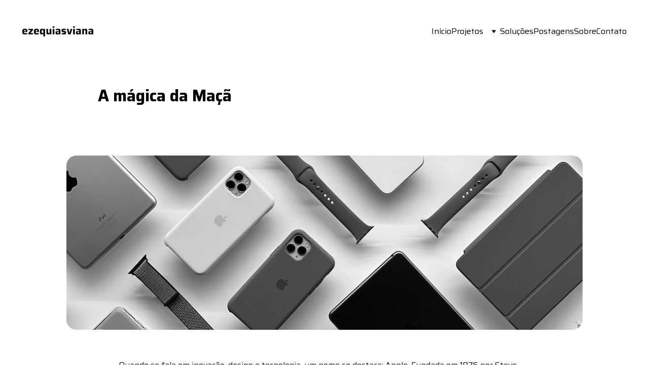

--- FILE ---
content_type: text/html
request_url: https://ezequiasviana.com/a-magica-da-maca
body_size: 22394
content:
<!DOCTYPE html><html lang="pt"> <head><meta charset="utf-8"><meta name="viewport" content="width=device-width, initial-scale=1.0"><meta name="generator" content="Hostinger Website Builder"><!--[--><title>A mágica da Maçã | Design &amp; Estratégia de Marca</title><!----><link rel="icon" size="16x16" href="https://assets.zyrosite.com/cdn-cgi/image/format=auto,w=16,h=16,fit=crop,f=png/m7Vprb0e77UKeQab/ezequiasviana_favicon-Aq2vJGOLZQTM309x.png"><link rel="icon" size="32x32" href="https://assets.zyrosite.com/cdn-cgi/image/format=auto,w=32,h=32,fit=crop,f=png/m7Vprb0e77UKeQab/ezequiasviana_favicon-Aq2vJGOLZQTM309x.png"><link rel="icon" size="192x192" href="https://assets.zyrosite.com/cdn-cgi/image/format=auto,w=192,h=192,fit=crop,f=png/m7Vprb0e77UKeQab/ezequiasviana_favicon-Aq2vJGOLZQTM309x.png"><link rel="apple-touch-icon" href="https://assets.zyrosite.com/cdn-cgi/image/format=auto,w=180,h=180,fit=crop,f=png/m7Vprb0e77UKeQab/ezequiasviana_favicon-Aq2vJGOLZQTM309x.png"><meta content="https://ezequiasviana.com/a-magica-da-maca" property="og:url"><link rel="canonical" href="https://ezequiasviana.com/a-magica-da-maca"><meta content="A mágica da Maçã | Design &amp; Estratégia de Marca" property="og:title"><meta name="twitter:title" content="A mágica da Maçã | Design &amp; Estratégia de Marca"><meta content="website" property="og:type"><!----><!----><meta property="og:site_name" content="Design &amp; Estratégia de Marca"><!----><meta content="https://images.unsplash.com/photo-1585184394271-4c0a47dc59c9?auto=jpeg&amp;fit=crop&amp;w=1200&amp;h=630" property="og:image"><meta content="https://images.unsplash.com/photo-1585184394271-4c0a47dc59c9?auto=jpeg&amp;fit=crop&amp;w=1200&amp;h=630" name="twitter:image"><meta content="apple logo on glass window" property="og:image:alt"><meta content="apple logo on glass window" name="twitter:image:alt"><meta name="twitter:card" content="summary_large_image"><!----><link rel="preconnect"><!----><!----><!----><!----><!--[--><link rel="alternate" hreflang="x-default" href="https://ezequiasviana.com/a-magica-da-maca"><!--]--><link href="https://cdn.zyrosite.com/u1/google-fonts/font-faces?family=Saira:wght@400;600;700&amp;family=Inter:wght@400;500&amp;display=swap" rel="preconnect" crossorigin="true"><link href="https://cdn.zyrosite.com/u1/google-fonts/font-faces?family=Saira:wght@400;600;700&amp;family=Inter:wght@400;500&amp;display=swap" rel="preload" as="style"><link href="https://cdn.zyrosite.com/u1/google-fonts/font-faces?family=Saira:wght@400;600;700&amp;family=Inter:wght@400;500&amp;display=swap" rel="stylesheet" referrerpolicy="no-referrer"><!--]--><style></style><link rel="prefetch" href="https://assets.zyrosite.com/m7Vprb0e77UKeQab/traffic.txt"><script>(function(){const postDate = null;

			const currentDate = new Date().setHours(0, 0, 0, 0);
			const postPublishDate = new Date(postDate).setHours(0, 0, 0, 0);

			if (postPublishDate && currentDate < postPublishDate) {
				window.location.replace('/');
			}
		})();</script><link rel="stylesheet" href="/_astro-1758816910902/_slug_.Dw-rGNTb.css">
<style>:root{--color-meteorite-dark: #2f1c6a;--color-meteorite-dark-2: #1F1346;--color-meteorite: #8c85ff;--color-meteorite-light: #d5dfff;--color-primary-dark: #5025d1;--color-primary: #673de6;--color-primary-light: #ebe4ff;--color-primary-charts: #B39EF3;--color-danger-dark: #d63163;--color-danger: #fc5185;--color-danger-light: #ffe8ef;--color-danger-charts: #FEA8C2;--color-warning-dark: #fea419;--color-warning-dark-2: #9F6000;--color-warning-charts: #FFD28C;--color-warning: #ffcd35;--color-warning-light: #fff8e2;--color-success-dark: #008361;--color-success: #00b090;--color-success-light: #def4f0;--color-dark: #1d1e20;--color-gray-dark: #36344d;--color-gray: #727586;--color-gray-border: #dadce0;--color-gray-light: #f2f3f6;--color-light: #fff;--color-azure: #357df9;--color-azure-light: #e3ebf9;--color-azure-dark: #265ab2;--color-indigo: #6366F1;--color-neutral-200: #D8DAE0}.whats-app-bubble{position:fixed;right:20px;bottom:24px;z-index:1000;display:flex;cursor:pointer;border-radius:100px;box-shadow:#00000026 0 4px 12px}#wtpQualitySign_fixedCSS,#wtpQualitySign_popupCSS{bottom:10px!important}#wtpQualitySign_fixedCSS{z-index:17!important}#wtpQualitySign_popupCSS{z-index:18!important}
</style></head> <script type="application/ld+json">{"@context":"https://schema.org/","name":"A mágica da Maçã","url":"https://ezequiasviana.com/a-magica-da-maca","image":"https://images.unsplash.com/photo-1585184394271-4c0a47dc59c9?auto=jpeg&fit=crop&w=1200&h=630","inLanguage":"pt","@type":"Article","author":{"@type":"Organization","name":"Design & Estratégia de Marca"},"datePublished":"2024-07-08T00:00:00.000Z","dateModified":"2024-07-08T00:00:00.000Z","timeRequired":"PT2M"}</script> <body> <div> <style>astro-island,astro-slot,astro-static-slot{display:contents}</style><script>(()=>{var e=async t=>{await(await t())()};(self.Astro||(self.Astro={})).only=e;window.dispatchEvent(new Event("astro:only"));})();</script><script>(()=>{var A=Object.defineProperty;var g=(i,o,a)=>o in i?A(i,o,{enumerable:!0,configurable:!0,writable:!0,value:a}):i[o]=a;var d=(i,o,a)=>g(i,typeof o!="symbol"?o+"":o,a);{let i={0:t=>m(t),1:t=>a(t),2:t=>new RegExp(t),3:t=>new Date(t),4:t=>new Map(a(t)),5:t=>new Set(a(t)),6:t=>BigInt(t),7:t=>new URL(t),8:t=>new Uint8Array(t),9:t=>new Uint16Array(t),10:t=>new Uint32Array(t),11:t=>1/0*t},o=t=>{let[l,e]=t;return l in i?i[l](e):void 0},a=t=>t.map(o),m=t=>typeof t!="object"||t===null?t:Object.fromEntries(Object.entries(t).map(([l,e])=>[l,o(e)]));class y extends HTMLElement{constructor(){super(...arguments);d(this,"Component");d(this,"hydrator");d(this,"hydrate",async()=>{var b;if(!this.hydrator||!this.isConnected)return;let e=(b=this.parentElement)==null?void 0:b.closest("astro-island[ssr]");if(e){e.addEventListener("astro:hydrate",this.hydrate,{once:!0});return}let c=this.querySelectorAll("astro-slot"),n={},h=this.querySelectorAll("template[data-astro-template]");for(let r of h){let s=r.closest(this.tagName);s!=null&&s.isSameNode(this)&&(n[r.getAttribute("data-astro-template")||"default"]=r.innerHTML,r.remove())}for(let r of c){let s=r.closest(this.tagName);s!=null&&s.isSameNode(this)&&(n[r.getAttribute("name")||"default"]=r.innerHTML)}let p;try{p=this.hasAttribute("props")?m(JSON.parse(this.getAttribute("props"))):{}}catch(r){let s=this.getAttribute("component-url")||"<unknown>",v=this.getAttribute("component-export");throw v&&(s+=` (export ${v})`),console.error(`[hydrate] Error parsing props for component ${s}`,this.getAttribute("props"),r),r}let u;await this.hydrator(this)(this.Component,p,n,{client:this.getAttribute("client")}),this.removeAttribute("ssr"),this.dispatchEvent(new CustomEvent("astro:hydrate"))});d(this,"unmount",()=>{this.isConnected||this.dispatchEvent(new CustomEvent("astro:unmount"))})}disconnectedCallback(){document.removeEventListener("astro:after-swap",this.unmount),document.addEventListener("astro:after-swap",this.unmount,{once:!0})}connectedCallback(){if(!this.hasAttribute("await-children")||document.readyState==="interactive"||document.readyState==="complete")this.childrenConnectedCallback();else{let e=()=>{document.removeEventListener("DOMContentLoaded",e),c.disconnect(),this.childrenConnectedCallback()},c=new MutationObserver(()=>{var n;((n=this.lastChild)==null?void 0:n.nodeType)===Node.COMMENT_NODE&&this.lastChild.nodeValue==="astro:end"&&(this.lastChild.remove(),e())});c.observe(this,{childList:!0}),document.addEventListener("DOMContentLoaded",e)}}async childrenConnectedCallback(){let e=this.getAttribute("before-hydration-url");e&&await import(e),this.start()}async start(){let e=JSON.parse(this.getAttribute("opts")),c=this.getAttribute("client");if(Astro[c]===void 0){window.addEventListener(`astro:${c}`,()=>this.start(),{once:!0});return}try{await Astro[c](async()=>{let n=this.getAttribute("renderer-url"),[h,{default:p}]=await Promise.all([import(this.getAttribute("component-url")),n?import(n):()=>()=>{}]),u=this.getAttribute("component-export")||"default";if(!u.includes("."))this.Component=h[u];else{this.Component=h;for(let f of u.split("."))this.Component=this.Component[f]}return this.hydrator=p,this.hydrate},e,this)}catch(n){console.error(`[astro-island] Error hydrating ${this.getAttribute("component-url")}`,n)}}attributeChangedCallback(){this.hydrate()}}d(y,"observedAttributes",["props"]),customElements.get("astro-island")||customElements.define("astro-island",y)}})();</script><astro-island uid="Z1ni5AH" component-url="/_astro-1758816910902/ClientHead.BGostSdS.js" component-export="default" renderer-url="/_astro-1758816910902/client.CofR2CvM.js" props="{&quot;page-noindex&quot;:[0,false],&quot;canonical-url&quot;:[0,&quot;https://ezequiasviana.com/a-magica-da-maca&quot;],&quot;site-meta&quot;:[0,{&quot;version&quot;:[0,197],&quot;template&quot;:[0,&quot;niko&quot;],&quot;metaTitle&quot;:[0,&quot;Design &amp; Estratégia de Marca&quot;],&quot;customMeta&quot;:[0,&quot;&quot;],&quot;ogImageAlt&quot;:[0,&quot;&quot;],&quot;buttonSetId&quot;:[0,&quot;0&quot;],&quot;faviconPath&quot;:[0,&quot;ezequiasviana_favicon-Aq2vJGOLZQTM309x.png&quot;],&quot;ogImagePath&quot;:[0,&quot;prancheta-29-Yan9eonE1MUpxg64.png&quot;],&quot;defaultLocale&quot;:[0,&quot;system&quot;],&quot;faviconOrigin&quot;:[0,&quot;assets&quot;],&quot;ogImageOrigin&quot;:[0,&quot;assets&quot;],&quot;whatsAppNumber&quot;:[0,&quot;&quot;],&quot;googleAnalytics&quot;:[0,&quot;&quot;],&quot;whatsAppMessage&quot;:[0,&quot;&quot;],&quot;ecommerceStoreId&quot;:[0,&quot;store_01J21QSM7ZTD6VQXNJQ3C139BX&quot;],&quot;customBodyElements&quot;:[0,&quot;&quot;],&quot;customHeadElements&quot;:[0,&quot;&quot;],&quot;isPrivateModeActive&quot;:[0,false],&quot;demoEcommerceStoreId&quot;:[0,&quot;demo_01G0E9P2R0CFTNBWEEFCEV8EG5&quot;],&quot;shouldAddWWWPrefixToDomain&quot;:[0,false]}],&quot;domain&quot;:[0,&quot;ezequiasviana.com&quot;]}" ssr client="only" opts="{&quot;name&quot;:&quot;ClientHead&quot;,&quot;value&quot;:&quot;vue&quot;}"></astro-island> <script>(()=>{var e=async t=>{await(await t())()};(self.Astro||(self.Astro={})).load=e;window.dispatchEvent(new Event("astro:load"));})();</script><astro-island uid="Z2sJpLQ" prefix="v1" component-url="/_astro-1758816910902/Page.CO8bS-FH.js" component-export="default" renderer-url="/_astro-1758816910902/client.CofR2CvM.js" props="{&quot;pageData&quot;:[0,{&quot;pages&quot;:[0,{&quot;home&quot;:[0,{&quot;meta&quot;:[0,{&quot;title&quot;:[0,&quot;Ezequias Viana LOGO &amp; BRAND&quot;],&quot;noindex&quot;:[0,false],&quot;keywords&quot;:[1,[[0,&quot;logo&quot;],[0,&quot;brand&quot;],[0,&quot;design&quot;]]],&quot;password&quot;:[0,&quot;&quot;],&quot;ogImageAlt&quot;:[0,&quot;&quot;],&quot;description&quot;:[0,&quot;Identidades visuais únicas para construir marcas fortes e valiosas. O futuro do sucesso do seu negócio começa com um projeto de logo, brand e design profissionais.&quot;],&quot;ogImagePath&quot;:[0,&quot;ezequias-zyro-ia-copiar-AzGrqMoz2ZH85qa2.jpg&quot;],&quot;focusKeyword&quot;:[0,&quot;logo&quot;],&quot;ogImageOrigin&quot;:[0,&quot;assets&quot;],&quot;passwordDesign&quot;:[0,&quot;default&quot;],&quot;passwordBackText&quot;:[0,&quot;Voltar&quot;],&quot;passwordButtonText&quot;:[0,&quot;Acessar&quot;],&quot;passwordHeadingText&quot;:[0,&quot;Área de visitantes&quot;],&quot;passwordSubheadingText&quot;:[0,&quot;Digite a senha para acessar a página&quot;],&quot;passwordPlaceholderText&quot;:[0,&quot;Digite a senha&quot;]}],&quot;name&quot;:[0,&quot;Início&quot;],&quot;slug&quot;:[0,&quot;home&quot;],&quot;type&quot;:[0,&quot;default&quot;],&quot;blocks&quot;:[1,[[0,&quot;Obc70IbVV&quot;],[0,&quot;zxgPFO&quot;],[0,&quot;zWI75q&quot;],[0,&quot;zJ9RNg&quot;],[0,&quot;z-S8fD&quot;],[0,&quot;zusQLt&quot;],[0,&quot;z4G5e2&quot;]]],&quot;hiddenSlots&quot;:[1,[]]}],&quot;z0OmlA&quot;:[0,{&quot;meta&quot;:[0,{&quot;title&quot;:[0,&quot;Mikael Chun - Ezequias Viana LOGO &amp; BRAND&quot;],&quot;noindex&quot;:[0,false],&quot;keywords&quot;:[1,[[0,&quot;mikael&quot;],[0,&quot;logo&quot;],[0,&quot;branding&quot;]]],&quot;password&quot;:[0,&quot;&quot;],&quot;ogImageAlt&quot;:[0,&quot;&quot;],&quot;description&quot;:[0,&quot;Oftalmologista altamente qualificado, formado pela Universidade Federal de São Paulo, onde também concluiu sua residência médica em Oftalmologia e um fellowship especializado em Glaucoma. #mikael&quot;],&quot;ogImagePath&quot;:[0,&quot;prancheta-34-100-mk39NVgPqeijwrVn.jpg&quot;],&quot;focusKeyword&quot;:[0,&quot;mikael&quot;],&quot;ogImageOrigin&quot;:[0,&quot;assets&quot;],&quot;passwordDesign&quot;:[0,&quot;default&quot;],&quot;passwordBackText&quot;:[0,&quot;Voltar&quot;],&quot;passwordButtonText&quot;:[0,&quot;Acessar&quot;],&quot;passwordHeadingText&quot;:[0,&quot;Área de visitantes&quot;],&quot;passwordSubheadingText&quot;:[0,&quot;Digite a senha para acessar a página&quot;],&quot;passwordPlaceholderText&quot;:[0,&quot;Digite a senha&quot;]}],&quot;name&quot;:[0,&quot;Mikael Chun&quot;],&quot;slug&quot;:[0,&quot;mikael-chun&quot;],&quot;type&quot;:[0,&quot;default&quot;],&quot;blocks&quot;:[1,[[0,&quot;zFiVUx&quot;],[0,&quot;zlfk9A&quot;],[0,&quot;zDqGsn&quot;],[0,&quot;zE0gkk&quot;]]],&quot;hiddenSlots&quot;:[1,[]]}],&quot;z1U9Bw&quot;:[0,{&quot;date&quot;:[0,&quot;2024-10-08&quot;],&quot;meta&quot;:[0,{&quot;title&quot;:[0,&quot;Um Sabor Brasileiro em Destaque&quot;],&quot;authorName&quot;:[0,&quot;&quot;],&quot;ogImageAlt&quot;:[0,&quot;a table topped with chocolate and nuts&quot;],&quot;description&quot;:[0,&quot;&quot;],&quot;ogImagePath&quot;:[0,&quot;photo-1635491201370-1abd16f0cde0&quot;],&quot;ogImageOrigin&quot;:[0,&quot;unsplash&quot;]}],&quot;name&quot;:[0,&quot;Um Sabor Brasileiro em Destaque&quot;],&quot;slug&quot;:[0,&quot;um-sabor-brasileiro-em-destaque&quot;],&quot;type&quot;:[0,&quot;blog&quot;],&quot;blocks&quot;:[1,[[0,&quot;zuH95p&quot;],[0,&quot;zD6XU4&quot;]]],&quot;isDraft&quot;:[0,false],&quot;categories&quot;:[1,[]],&quot;hiddenSlots&quot;:[1,[]],&quot;coverImageAlt&quot;:[0,&quot;a table topped with chocolate and nuts&quot;],&quot;minutesToRead&quot;:[0,&quot;2&quot;],&quot;coverImagePath&quot;:[0,&quot;photo-1635491201370-1abd16f0cde0&quot;],&quot;coverImageOrigin&quot;:[0,&quot;unsplash&quot;]}],&quot;z4AxNW&quot;:[0,{&quot;meta&quot;:[0,{&quot;title&quot;:[0,&quot;Atalle - Ezequias Viana LOGO &amp; BRAND&quot;],&quot;noindex&quot;:[0,false],&quot;keywords&quot;:[1,[[0,&quot;atalle&quot;],[0,&quot;logo&quot;],[0,&quot;branding&quot;]]],&quot;password&quot;:[0,&quot;&quot;],&quot;ogImageAlt&quot;:[0,&quot;&quot;],&quot;description&quot;:[0,&quot;Com uma equipe dedicada e experiente, buscamos sempre os imóveis que atendam aos mais altos padrões de qualidade, localização e design. Cada cliente merece encontrar o imóvel dos seus sonhos. #atalle&quot;],&quot;ogImagePath&quot;:[0,&quot;prancheta-20-YD0p1QBXk8C3G1Ja.jpg&quot;],&quot;focusKeyword&quot;:[0,&quot;atalle&quot;],&quot;ogImageOrigin&quot;:[0,&quot;assets&quot;],&quot;passwordDesign&quot;:[0,&quot;default&quot;],&quot;passwordBackText&quot;:[0,&quot;Voltar&quot;],&quot;passwordButtonText&quot;:[0,&quot;Acessar&quot;],&quot;passwordHeadingText&quot;:[0,&quot;Área de visitantes&quot;],&quot;passwordSubheadingText&quot;:[0,&quot;Digite a senha para acessar a página&quot;],&quot;passwordPlaceholderText&quot;:[0,&quot;Digite a senha&quot;]}],&quot;name&quot;:[0,&quot;Atalle&quot;],&quot;slug&quot;:[0,&quot;atalle&quot;],&quot;type&quot;:[0,&quot;default&quot;],&quot;blocks&quot;:[1,[[0,&quot;zRKyAE&quot;],[0,&quot;zXrFQQ&quot;],[0,&quot;zLNvMN&quot;],[0,&quot;zcQYK2&quot;]]],&quot;hiddenSlots&quot;:[1,[]]}],&quot;z8FFNp&quot;:[0,{&quot;meta&quot;:[0,{&quot;title&quot;:[0,&quot;Posts - Ezequias Viana LOGO &amp; BRAND&quot;],&quot;noindex&quot;:[0,false],&quot;keywords&quot;:[1,[[0,&quot;posts&quot;],[0,&quot;logo&quot;],[0,&quot;branding&quot;]]],&quot;password&quot;:[0,&quot;&quot;],&quot;ogImageAlt&quot;:[0,&quot;cars on road near high rise buildings during daytime&quot;],&quot;description&quot;:[0,&quot;Ezequias Viana compartilha insights, estudos de caso e exemplos de seu trabalho como designer gráfico, destacando a criação e desenvolvimento de identidades visuais para diversas empresas. #posts&quot;],&quot;ogImagePath&quot;:[0,&quot;photo-1585975438803-350463f9c9b6&quot;],&quot;focusKeyword&quot;:[0,&quot;posts&quot;],&quot;ogImageOrigin&quot;:[0,&quot;unsplash&quot;],&quot;passwordDesign&quot;:[0,&quot;default&quot;],&quot;passwordBackText&quot;:[0,&quot;Voltar&quot;],&quot;passwordButtonText&quot;:[0,&quot;Acessar&quot;],&quot;passwordHeadingText&quot;:[0,&quot;Área de visitantes&quot;],&quot;passwordSubheadingText&quot;:[0,&quot;Digite a senha para acessar a página&quot;],&quot;passwordPlaceholderText&quot;:[0,&quot;Digite a senha&quot;]}],&quot;name&quot;:[0,&quot;Postagens&quot;],&quot;slug&quot;:[0,&quot;postagens&quot;],&quot;type&quot;:[0,&quot;default&quot;],&quot;blocks&quot;:[1,[[0,&quot;zVy3Jq&quot;],[0,&quot;zoFcd-&quot;]]],&quot;hiddenSlots&quot;:[1,[]]}],&quot;zBAO8C&quot;:[0,{&quot;meta&quot;:[0,{&quot;title&quot;:[0,&quot;Mais Projetos - Ezequias Viana LOGO &amp; BRAND&quot;],&quot;noindex&quot;:[0,false],&quot;keywords&quot;:[1,[[0,&quot;projetos&quot;],[0,&quot;logo&quot;],[0,&quot;branding&quot;]]],&quot;password&quot;:[0,&quot;&quot;],&quot;ogImageAlt&quot;:[0,&quot;&quot;],&quot;description&quot;:[0,&quot;Ezequias Viana apresenta uma variedade de trabalhos de design gráfico realizados por ele. Os projetos incluem identidades visuais e branding para diversas marcas.&quot;],&quot;ogImagePath&quot;:[0,&quot;prancheta-16-100-A3QJyqPbl6ilEGWQ.jpg&quot;],&quot;focusKeyword&quot;:[0,&quot;projetos&quot;],&quot;ogImageOrigin&quot;:[0,&quot;assets&quot;],&quot;passwordDesign&quot;:[0,&quot;default&quot;],&quot;passwordBackText&quot;:[0,&quot;Voltar&quot;],&quot;passwordButtonText&quot;:[0,&quot;Acessar&quot;],&quot;passwordHeadingText&quot;:[0,&quot;Área de visitantes&quot;],&quot;passwordSubheadingText&quot;:[0,&quot;Digite a senha para acessar a página&quot;],&quot;passwordPlaceholderText&quot;:[0,&quot;Digite a senha&quot;]}],&quot;name&quot;:[0,&quot;Projetos&quot;],&quot;slug&quot;:[0,&quot;projetos&quot;],&quot;type&quot;:[0,&quot;default&quot;],&quot;blocks&quot;:[1,[[0,&quot;zRjKE8&quot;],[0,&quot;zo1NJT&quot;],[0,&quot;z-3_7S&quot;],[0,&quot;zZ-bLM&quot;],[0,&quot;zySqmv&quot;]]],&quot;hiddenSlots&quot;:[1,[]]}],&quot;zFAx-G&quot;:[0,{&quot;meta&quot;:[0,{&quot;title&quot;:[0,&quot;NotaZap - Ezequias Viana LOGO &amp; BRAND&quot;],&quot;noindex&quot;:[0,false],&quot;keywords&quot;:[1,[[0,&quot;notazap&quot;],[0,&quot;logo&quot;],[0,&quot;branding&quot;]]],&quot;password&quot;:[0,&quot;&quot;],&quot;ogImageAlt&quot;:[0,&quot;&quot;],&quot;description&quot;:[0,&quot;Aplicativo inovador que torna a emissão de notas fiscais mais rápida e eficiente, diretamente pelo WhatsApp! Revolucione a maneira como você emite suas notas fiscais. #notazap&quot;],&quot;ogImagePath&quot;:[0,&quot;prancheta-30-100-AR0bpvZ3wOUnyoJ8.jpg&quot;],&quot;focusKeyword&quot;:[0,&quot;notazap&quot;],&quot;ogImageOrigin&quot;:[0,&quot;assets&quot;],&quot;passwordDesign&quot;:[0,&quot;default&quot;],&quot;passwordBackText&quot;:[0,&quot;Voltar&quot;],&quot;passwordButtonText&quot;:[0,&quot;Acessar&quot;],&quot;passwordHeadingText&quot;:[0,&quot;Área de visitantes&quot;],&quot;passwordSubheadingText&quot;:[0,&quot;Digite a senha para acessar a página&quot;],&quot;passwordPlaceholderText&quot;:[0,&quot;Digite a senha&quot;]}],&quot;name&quot;:[0,&quot;NotaZap&quot;],&quot;slug&quot;:[0,&quot;notazap&quot;],&quot;type&quot;:[0,&quot;default&quot;],&quot;blocks&quot;:[1,[[0,&quot;z__VyT&quot;],[0,&quot;z45Ik8&quot;],[0,&quot;zrr64z&quot;],[0,&quot;z3MTCi&quot;]]],&quot;hiddenSlots&quot;:[1,[]]}],&quot;zFC-cV&quot;:[0,{&quot;date&quot;:[0,&quot;2024-07-08&quot;],&quot;meta&quot;:[0,{&quot;title&quot;:[0,&quot;Instagram: de protótipo a rede social bilionária&quot;],&quot;authorName&quot;:[0,&quot;&quot;],&quot;ogImageAlt&quot;:[0,&quot;pink and white square illustration&quot;],&quot;description&quot;:[0,&quot;&quot;],&quot;ogImagePath&quot;:[0,&quot;photo-1611162616305-c69b3fa7fbe0&quot;],&quot;ogImageOrigin&quot;:[0,&quot;unsplash&quot;]}],&quot;name&quot;:[0,&quot;Instagram: de protótipo a rede social bilionária&quot;],&quot;slug&quot;:[0,&quot;instagram-de-prototipo-a-rede-social-bilionaria&quot;],&quot;type&quot;:[0,&quot;blog&quot;],&quot;blocks&quot;:[1,[[0,&quot;z_PqVA&quot;],[0,&quot;zuOh4V&quot;]]],&quot;isDraft&quot;:[0,false],&quot;categories&quot;:[1,[]],&quot;hiddenSlots&quot;:[1,[]],&quot;coverImageAlt&quot;:[0,&quot;pink and white square illustration&quot;],&quot;minutesToRead&quot;:[0,&quot;2&quot;],&quot;coverImagePath&quot;:[0,&quot;photo-1611162616305-c69b3fa7fbe0&quot;],&quot;coverImageOrigin&quot;:[0,&quot;unsplash&quot;]}],&quot;zIpUKo&quot;:[0,{&quot;date&quot;:[0,&quot;2024-07-19&quot;],&quot;meta&quot;:[0,{&quot;title&quot;:[0,&quot;O que aprender com o case New Coke&quot;],&quot;authorName&quot;:[0,&quot;&quot;],&quot;ogImageAlt&quot;:[0,&quot;&quot;],&quot;description&quot;:[0,&quot;&quot;],&quot;ogImagePath&quot;:[0,&quot;o-que-o-maior-fracasso-da-coca-cola-em-1985-nos-ensina-sobre-copywriting-new-coke-da-coca-cola-1-ALpoD6x467T4qo2E.jpg&quot;],&quot;ogImageOrigin&quot;:[0,&quot;assets&quot;]}],&quot;name&quot;:[0,&quot;O que aprender com o case New Coke&quot;],&quot;slug&quot;:[0,&quot;o-que-aprender-com-o-case-new-coke&quot;],&quot;type&quot;:[0,&quot;blog&quot;],&quot;blocks&quot;:[1,[[0,&quot;zrLvqW&quot;],[0,&quot;zKY3nf&quot;]]],&quot;isDraft&quot;:[0,false],&quot;categories&quot;:[1,[]],&quot;hiddenSlots&quot;:[1,[]],&quot;coverImageAlt&quot;:[0,&quot;&quot;],&quot;minutesToRead&quot;:[0,&quot;1&quot;],&quot;coverImagePath&quot;:[0,&quot;o-que-o-maior-fracasso-da-coca-cola-em-1985-nos-ensina-sobre-copywriting-new-coke-da-coca-cola-1-ALpoD6x467T4qo2E.jpg&quot;],&quot;coverImageOrigin&quot;:[0,&quot;assets&quot;]}],&quot;zJkNNe&quot;:[0,{&quot;meta&quot;:[0,{&quot;title&quot;:[0,&quot;Casa Guasti - Ezequias Viana LOGO &amp; BRAND&quot;],&quot;noindex&quot;:[0,false],&quot;keywords&quot;:[1,[[0,&quot;casa guasti&quot;],[0,&quot;logo&quot;],[0,&quot;branding&quot;]]],&quot;password&quot;:[0,&quot;&quot;],&quot;ogImageAlt&quot;:[0,&quot;&quot;],&quot;description&quot;:[0,&quot;A Casa Guasti surgiu através do sentimento de uma jovem chef, que sempre sonhou em ter uma casa onde pudesse criar conexões e experiências gastronômicas. #logo&quot;],&quot;ogImagePath&quot;:[0,&quot;prancheta-29-AQEJNPnwqNiqzvzD.jpg&quot;],&quot;focusKeyword&quot;:[0,&quot;casa guasti&quot;],&quot;ogImageOrigin&quot;:[0,&quot;assets&quot;],&quot;passwordDesign&quot;:[0,&quot;default&quot;],&quot;passwordBackText&quot;:[0,&quot;Voltar&quot;],&quot;passwordButtonText&quot;:[0,&quot;Acessar&quot;],&quot;passwordHeadingText&quot;:[0,&quot;Área de visitantes&quot;],&quot;passwordSubheadingText&quot;:[0,&quot;Digite a senha para acessar a página&quot;],&quot;passwordPlaceholderText&quot;:[0,&quot;Digite a senha&quot;]}],&quot;name&quot;:[0,&quot;Casa Guasti&quot;],&quot;slug&quot;:[0,&quot;casa-guasti&quot;],&quot;type&quot;:[0,&quot;default&quot;],&quot;blocks&quot;:[1,[[0,&quot;zR4VzQ&quot;],[0,&quot;zFylow&quot;],[0,&quot;zzlAho&quot;],[0,&quot;za0sq8&quot;]]],&quot;hiddenSlots&quot;:[1,[]]}],&quot;zKlGqe&quot;:[0,{&quot;meta&quot;:[0,{&quot;title&quot;:[0,&quot;Master Leads - Ezequias Viana LOGO &amp; BRAND&quot;],&quot;noindex&quot;:[0,false],&quot;keywords&quot;:[1,[[0,&quot;master leads&quot;],[0,&quot;logo&quot;],[0,&quot;branding&quot;]]],&quot;password&quot;:[0,&quot;&quot;],&quot;ogImageAlt&quot;:[0,&quot;&quot;],&quot;description&quot;:[0,&quot;A Master Leads utiliza algoritmos avançados de inteligência artificial e machine learning para identificar e qualificar leads de alta qualidade em tempo real. #logo&quot;],&quot;ogImagePath&quot;:[0,&quot;prancheta-110-100-m7VKzJBw6luMNw61.jpg&quot;],&quot;focusKeyword&quot;:[0,&quot;master leads&quot;],&quot;ogImageOrigin&quot;:[0,&quot;assets&quot;],&quot;passwordDesign&quot;:[0,&quot;default&quot;],&quot;passwordBackText&quot;:[0,&quot;Voltar&quot;],&quot;passwordButtonText&quot;:[0,&quot;Acessar&quot;],&quot;passwordHeadingText&quot;:[0,&quot;Área de visitantes&quot;],&quot;passwordSubheadingText&quot;:[0,&quot;Digite a senha para acessar a página&quot;],&quot;passwordPlaceholderText&quot;:[0,&quot;Digite a senha&quot;]}],&quot;name&quot;:[0,&quot;Master Leads&quot;],&quot;slug&quot;:[0,&quot;master-leads&quot;],&quot;type&quot;:[0,&quot;default&quot;],&quot;blocks&quot;:[1,[[0,&quot;z5num7&quot;],[0,&quot;zKsMMx&quot;],[0,&quot;z-Xqx5&quot;],[0,&quot;zz_ZOz&quot;]]],&quot;hiddenSlots&quot;:[1,[]]}],&quot;zLrUI4&quot;:[0,{&quot;date&quot;:[0,&quot;2024-07-08&quot;],&quot;meta&quot;:[0,{&quot;title&quot;:[0,&quot;A mágica da Maçã&quot;],&quot;authorName&quot;:[0,&quot;&quot;],&quot;ogImageAlt&quot;:[0,&quot;apple logo on glass window&quot;],&quot;description&quot;:[0,&quot;&quot;],&quot;ogImagePath&quot;:[0,&quot;photo-1585184394271-4c0a47dc59c9&quot;],&quot;ogImageOrigin&quot;:[0,&quot;unsplash&quot;]}],&quot;name&quot;:[0,&quot;A mágica da Maçã&quot;],&quot;slug&quot;:[0,&quot;a-magica-da-maca&quot;],&quot;type&quot;:[0,&quot;blog&quot;],&quot;blocks&quot;:[1,[[0,&quot;zPqRYa&quot;],[0,&quot;z-LMyU&quot;]]],&quot;isDraft&quot;:[0,false],&quot;categories&quot;:[1,[]],&quot;hiddenSlots&quot;:[1,[]],&quot;coverImageAlt&quot;:[0,&quot;apple logo on glass window&quot;],&quot;minutesToRead&quot;:[0,&quot;2&quot;],&quot;coverImagePath&quot;:[0,&quot;photo-1585184394271-4c0a47dc59c9&quot;],&quot;coverImageOrigin&quot;:[0,&quot;unsplash&quot;]}],&quot;zM6M-9&quot;:[0,{&quot;date&quot;:[0,&quot;2024-07-16&quot;],&quot;meta&quot;:[0,{&quot;title&quot;:[0,&quot;Como o design pode me ajudar a vender mais?&quot;],&quot;authorName&quot;:[0,&quot;&quot;],&quot;ogImageAlt&quot;:[0,&quot;silver iphone 6s with box&quot;],&quot;description&quot;:[0,&quot;&quot;],&quot;ogImagePath&quot;:[0,&quot;photo-1605546960121-24e957eb8c15&quot;],&quot;ogImageOrigin&quot;:[0,&quot;unsplash&quot;]}],&quot;name&quot;:[0,&quot;Como o design pode me ajudar a vender mais?&quot;],&quot;slug&quot;:[0,&quot;como-o-design-pode-me-ajudar-a-vender-mais&quot;],&quot;type&quot;:[0,&quot;blog&quot;],&quot;blocks&quot;:[1,[[0,&quot;zMZ0i8&quot;],[0,&quot;zo3Ida&quot;]]],&quot;isDraft&quot;:[0,false],&quot;categories&quot;:[1,[]],&quot;hiddenSlots&quot;:[1,[]],&quot;coverImageAlt&quot;:[0,&quot;silver iphone 6s with box&quot;],&quot;minutesToRead&quot;:[0,&quot;1&quot;],&quot;coverImagePath&quot;:[0,&quot;photo-1605546960121-24e957eb8c15&quot;],&quot;coverImageOrigin&quot;:[0,&quot;unsplash&quot;]}],&quot;zO8jZO&quot;:[0,{&quot;meta&quot;:[0,{&quot;title&quot;:[0,&quot;Niser - Ezequias Viana LOGO &amp; BRAND&quot;],&quot;noindex&quot;:[0,false],&quot;keywords&quot;:[1,[[0,&quot;niser&quot;],[0,&quot;logo&quot;],[0,&quot;branding&quot;]]],&quot;password&quot;:[0,&quot;&quot;],&quot;ogImageAlt&quot;:[0,&quot;&quot;],&quot;description&quot;:[0,&quot;Especializada em produtos de nutrição. Seu principal produto é o Niser Coffee, um café funcional voltado para a nutrição cerebral. Ele promete fornecer energia instantânea e sustentável. #niser&quot;],&quot;ogImagePath&quot;:[0,&quot;prancheta-100-100---copia-AQEJNPgpJVTWWw1O.jpg&quot;],&quot;focusKeyword&quot;:[0,&quot;niser&quot;],&quot;ogImageOrigin&quot;:[0,&quot;assets&quot;],&quot;passwordDesign&quot;:[0,&quot;default&quot;],&quot;passwordBackText&quot;:[0,&quot;Voltar&quot;],&quot;passwordButtonText&quot;:[0,&quot;Acessar&quot;],&quot;passwordHeadingText&quot;:[0,&quot;Área de visitantes&quot;],&quot;passwordSubheadingText&quot;:[0,&quot;Digite a senha para acessar a página&quot;],&quot;passwordPlaceholderText&quot;:[0,&quot;Digite a senha&quot;]}],&quot;name&quot;:[0,&quot;Niser&quot;],&quot;slug&quot;:[0,&quot;niser&quot;],&quot;type&quot;:[0,&quot;default&quot;],&quot;blocks&quot;:[1,[[0,&quot;zwjxoq&quot;],[0,&quot;zbFWdW&quot;],[0,&quot;zAR-nY&quot;],[0,&quot;zlHoTR&quot;]]],&quot;hiddenSlots&quot;:[1,[]]}],&quot;zPHf_K&quot;:[0,{&quot;date&quot;:[0,&quot;2024-07-07&quot;],&quot;meta&quot;:[0,{&quot;title&quot;:[0,&quot;Grandes marcas que já mudaram de nome&quot;],&quot;authorName&quot;:[0,&quot;&quot;],&quot;ogImageAlt&quot;:[0,&quot;white and brown starbucks cup&quot;],&quot;description&quot;:[0,&quot;&quot;],&quot;ogImagePath&quot;:[0,&quot;photo-1589476993333-f55b84301219&quot;],&quot;ogImageOrigin&quot;:[0,&quot;unsplash&quot;]}],&quot;name&quot;:[0,&quot;Grandes marcas que já mudaram de nome&quot;],&quot;slug&quot;:[0,&quot;grandes-marcas-que-ja-mudaram-de-nome&quot;],&quot;type&quot;:[0,&quot;blog&quot;],&quot;blocks&quot;:[1,[[0,&quot;z31BX1&quot;],[0,&quot;zhdZa_&quot;]]],&quot;isDraft&quot;:[0,false],&quot;categories&quot;:[1,[]],&quot;hiddenSlots&quot;:[1,[]],&quot;coverImageAlt&quot;:[0,&quot;white and brown starbucks cup&quot;],&quot;minutesToRead&quot;:[0,&quot;1&quot;],&quot;coverImagePath&quot;:[0,&quot;photo-1589476993333-f55b84301219&quot;],&quot;coverImageOrigin&quot;:[0,&quot;unsplash&quot;]}],&quot;zRjXsD&quot;:[0,{&quot;meta&quot;:[0,{&quot;title&quot;:[0,&quot;Nuttie - Ezequias Viana LOGO &amp; BRAND&quot;],&quot;noindex&quot;:[0,false],&quot;keywords&quot;:[1,[[0,&quot;nuttie&quot;],[0,&quot;logo&quot;],[0,&quot;branding&quot;]]],&quot;password&quot;:[0,&quot;&quot;],&quot;ogImageAlt&quot;:[0,&quot;&quot;],&quot;description&quot;:[0,&quot;As Gummies Nuttie com Vinagre de Maçã chegaram para revolucionar sua saúde! Cada goma é uma explosão de bem-estar, projetada para enriquecer seu dia com praticidade e prazer. #logo&quot;],&quot;ogImagePath&quot;:[0,&quot;prancheta-14-100-dJoJjQkGNktRzgxY.jpg&quot;],&quot;focusKeyword&quot;:[0,&quot;nuttie&quot;],&quot;ogImageOrigin&quot;:[0,&quot;assets&quot;],&quot;passwordDesign&quot;:[0,&quot;default&quot;],&quot;passwordBackText&quot;:[0,&quot;Voltar&quot;],&quot;passwordButtonText&quot;:[0,&quot;Acessar&quot;],&quot;passwordHeadingText&quot;:[0,&quot;Área de visitantes&quot;],&quot;passwordSubheadingText&quot;:[0,&quot;Digite a senha para acessar a página&quot;],&quot;passwordPlaceholderText&quot;:[0,&quot;Digite a senha&quot;]}],&quot;name&quot;:[0,&quot;Nuttie&quot;],&quot;slug&quot;:[0,&quot;nuttie&quot;],&quot;type&quot;:[0,&quot;default&quot;],&quot;blocks&quot;:[1,[[0,&quot;zPqy9D&quot;],[0,&quot;z-XI0y&quot;],[0,&quot;zIwEPq&quot;],[0,&quot;zIsk-T&quot;]]],&quot;hiddenSlots&quot;:[1,[]]}],&quot;zTJyUL&quot;:[0,{&quot;meta&quot;:[0,{&quot;title&quot;:[0,&quot;Tutory - Ezequias Viana LOGO &amp; BRAND&quot;],&quot;noindex&quot;:[0,false],&quot;keywords&quot;:[1,[[0,&quot;tutory&quot;],[0,&quot;logo&quot;],[0,&quot;branding&quot;]]],&quot;password&quot;:[0,&quot;&quot;],&quot;ogImageAlt&quot;:[0,&quot;&quot;],&quot;description&quot;:[0,&quot;Plataforma líder em conectar educadores experientes a um público dedicado e ambicioso. Cada ensinamento se transforma em avanço real para alunos focados em concursos, ENEM e exames técnicos. #tutory&quot;],&quot;ogImagePath&quot;:[0,&quot;prancheta-33-m5KvVJbJl8HZVy3R.jpg&quot;],&quot;focusKeyword&quot;:[0,&quot;tutory&quot;],&quot;ogImageOrigin&quot;:[0,&quot;assets&quot;],&quot;passwordDesign&quot;:[0,&quot;default&quot;],&quot;passwordBackText&quot;:[0,&quot;Voltar&quot;],&quot;passwordButtonText&quot;:[0,&quot;Acessar&quot;],&quot;passwordHeadingText&quot;:[0,&quot;Área de visitantes&quot;],&quot;passwordSubheadingText&quot;:[0,&quot;Digite a senha para acessar a página&quot;],&quot;passwordPlaceholderText&quot;:[0,&quot;Digite a senha&quot;]}],&quot;name&quot;:[0,&quot;Tutory&quot;],&quot;slug&quot;:[0,&quot;tutory&quot;],&quot;type&quot;:[0,&quot;default&quot;],&quot;blocks&quot;:[1,[[0,&quot;ztJclT&quot;],[0,&quot;zoBMwu&quot;],[0,&quot;zr_60W&quot;],[0,&quot;zgoX9w&quot;]]],&quot;hiddenSlots&quot;:[1,[]]}],&quot;zV6_er&quot;:[0,{&quot;date&quot;:[0,&quot;2024-07-05T19:59:40.436Z&quot;],&quot;meta&quot;:[0,{&quot;title&quot;:[0,&quot;A Jornada do Empreendedor: Guia básico&quot;],&quot;authorName&quot;:[0,&quot;&quot;],&quot;ogImageAlt&quot;:[0,&quot;woman facing on white counter&quot;],&quot;description&quot;:[0,&quot;&quot;],&quot;ogImagePath&quot;:[0,&quot;photo-1556741533-6e6a62bd8b49&quot;],&quot;ogImageOrigin&quot;:[0,&quot;unsplash&quot;]}],&quot;name&quot;:[0,&quot;A Jornada do Empreendedor: Guia básico&quot;],&quot;slug&quot;:[0,&quot;a-jornada-do-empreendedor-guia-basico&quot;],&quot;type&quot;:[0,&quot;blog&quot;],&quot;blocks&quot;:[1,[[0,&quot;zEVEdg&quot;],[0,&quot;zK6vte&quot;]]],&quot;isDraft&quot;:[0,false],&quot;categories&quot;:[1,[]],&quot;hiddenSlots&quot;:[1,[]],&quot;coverImageAlt&quot;:[0,&quot;woman facing on white counter&quot;],&quot;minutesToRead&quot;:[0,&quot;2&quot;],&quot;coverImagePath&quot;:[0,&quot;photo-1556741533-6e6a62bd8b49&quot;],&quot;coverImageOrigin&quot;:[0,&quot;unsplash&quot;]}],&quot;zVBknB&quot;:[0,{&quot;meta&quot;:[0,{&quot;title&quot;:[0,&quot;Henry Torres - Ezequias Viana LOGO &amp; BRAND&quot;],&quot;noindex&quot;:[0,false],&quot;keywords&quot;:[1,[[0,&quot;henry torres&quot;],[0,&quot;logo&quot;],[0,&quot;branding&quot;]]],&quot;password&quot;:[0,&quot;&quot;],&quot;ogImageAlt&quot;:[0,&quot;&quot;],&quot;description&quot;:[0,&quot;Henry Torres, especialista em criação e escalonamento de ecossistemas de educação, celebra mais de R$12MM em vendas com suas estratégias. \&quot;Lead convicto converte\&quot; é seu lema. #logo&quot;],&quot;ogImagePath&quot;:[0,&quot;prancheta-100-100-AE043ZnkWDs1zMyG.jpg&quot;],&quot;focusKeyword&quot;:[0,&quot;henry torres&quot;],&quot;ogImageOrigin&quot;:[0,&quot;assets&quot;],&quot;passwordDesign&quot;:[0,&quot;default&quot;],&quot;passwordBackText&quot;:[0,&quot;Voltar&quot;],&quot;passwordButtonText&quot;:[0,&quot;Acessar&quot;],&quot;passwordHeadingText&quot;:[0,&quot;Área de visitantes&quot;],&quot;passwordSubheadingText&quot;:[0,&quot;Digite a senha para acessar a página&quot;],&quot;passwordPlaceholderText&quot;:[0,&quot;Digite a senha&quot;]}],&quot;name&quot;:[0,&quot;Henry Torres&quot;],&quot;slug&quot;:[0,&quot;henry-torres&quot;],&quot;type&quot;:[0,&quot;default&quot;],&quot;blocks&quot;:[1,[[0,&quot;zb20lw&quot;],[0,&quot;zUedPS&quot;],[0,&quot;zaU4ZS&quot;],[0,&quot;zbaYbC&quot;]]],&quot;hiddenSlots&quot;:[1,[]]}],&quot;zWkFxL&quot;:[0,{&quot;date&quot;:[0,&quot;2024-09-11&quot;],&quot;meta&quot;:[0,{&quot;title&quot;:[0,&quot;Significado Häagen-Dazs&quot;],&quot;authorName&quot;:[0,&quot;&quot;],&quot;ogImageAlt&quot;:[0,&quot;&quot;],&quot;description&quot;:[0,&quot;&quot;],&quot;ogImagePath&quot;:[0,&quot;sc-and-mac-nut-brittle-pints-kv-hd770x770-AR0bvaV4gzH1g4wj.webp&quot;],&quot;ogImageOrigin&quot;:[0,&quot;assets&quot;]}],&quot;name&quot;:[0,&quot;Significado Häagen-Dazs&quot;],&quot;slug&quot;:[0,&quot;significado-haagen-dazs&quot;],&quot;type&quot;:[0,&quot;blog&quot;],&quot;blocks&quot;:[1,[[0,&quot;z7Xmgx&quot;],[0,&quot;zZKvQv&quot;]]],&quot;isDraft&quot;:[0,false],&quot;categories&quot;:[1,[]],&quot;hiddenSlots&quot;:[1,[]],&quot;coverImageAlt&quot;:[0,&quot;&quot;],&quot;minutesToRead&quot;:[0,&quot;1&quot;],&quot;coverImagePath&quot;:[0,&quot;sc-and-mac-nut-brittle-pints-kv-hd770x770-AR0bvaV4gzH1g4wj.webp&quot;],&quot;coverImageOrigin&quot;:[0,&quot;assets&quot;]}],&quot;zWxsJt&quot;:[0,{&quot;meta&quot;:[0,{&quot;title&quot;:[0,&quot;RevitaPlex - Ezequias Viana LOGO &amp; BRAND&quot;],&quot;noindex&quot;:[0,false],&quot;keywords&quot;:[1,[[0,&quot;revitaplex&quot;],[0,&quot;logo&quot;],[0,&quot;branding&quot;]]],&quot;password&quot;:[0,&quot;&quot;],&quot;ogImageAlt&quot;:[0,&quot;&quot;],&quot;description&quot;:[0,&quot;RevitaPlex é um suplemento vitamínico composto por vitaminas do complexo B, especificamente as vitaminas B1, B6 e B12. É utilizado principalmente para tratar deficiências dessas vitaminas. #logo&quot;],&quot;ogImagePath&quot;:[0,&quot;prancheta-17-Y4LJn0RxkbuoxR41.jpg&quot;],&quot;focusKeyword&quot;:[0,&quot;revitaplex&quot;],&quot;ogImageOrigin&quot;:[0,&quot;assets&quot;],&quot;passwordDesign&quot;:[0,&quot;default&quot;],&quot;passwordBackText&quot;:[0,&quot;Voltar&quot;],&quot;passwordButtonText&quot;:[0,&quot;Acessar&quot;],&quot;passwordHeadingText&quot;:[0,&quot;Área de visitantes&quot;],&quot;passwordSubheadingText&quot;:[0,&quot;Digite a senha para acessar a página&quot;],&quot;passwordPlaceholderText&quot;:[0,&quot;Digite a senha&quot;]}],&quot;name&quot;:[0,&quot;RevitaPlex&quot;],&quot;slug&quot;:[0,&quot;revitaplex&quot;],&quot;type&quot;:[0,&quot;default&quot;],&quot;blocks&quot;:[1,[[0,&quot;zIaPQd&quot;],[0,&quot;zW7WNs&quot;],[0,&quot;zjGHCI&quot;],[0,&quot;zI7nKC&quot;]]],&quot;hiddenSlots&quot;:[1,[]]}],&quot;zWzNIX&quot;:[0,{&quot;meta&quot;:[0,{&quot;title&quot;:[0,&quot;Instituto HL - Ezequias Viana LOGO &amp; BRAND&quot;],&quot;noindex&quot;:[0,false],&quot;keywords&quot;:[1,[[0,&quot;instituto&quot;],[0,&quot;logo&quot;],[0,&quot;branding&quot;]]],&quot;password&quot;:[0,&quot;&quot;],&quot;ogImageAlt&quot;:[0,&quot;&quot;],&quot;description&quot;:[0,&quot;O Instituto Harrison Leite de Ensino é uma instituição que se dedica à produção e difusão de conhecimento jurídico de alta qualidade por meio de cursos, podcasts e grupos de estudos. #hl&quot;],&quot;ogImagePath&quot;:[0,&quot;prancheta-18-mjE2Mg56NwfM17vy.jpg&quot;],&quot;focusKeyword&quot;:[0,&quot;instituto&quot;],&quot;ogImageOrigin&quot;:[0,&quot;assets&quot;],&quot;passwordDesign&quot;:[0,&quot;default&quot;],&quot;passwordBackText&quot;:[0,&quot;Voltar&quot;],&quot;passwordButtonText&quot;:[0,&quot;Acessar&quot;],&quot;passwordHeadingText&quot;:[0,&quot;Área de visitantes&quot;],&quot;passwordSubheadingText&quot;:[0,&quot;Digite a senha para acessar a página&quot;],&quot;passwordPlaceholderText&quot;:[0,&quot;Digite a senha&quot;]}],&quot;name&quot;:[0,&quot;Instituto Harrison Leite&quot;],&quot;slug&quot;:[0,&quot;instituto-harrison-leite&quot;],&quot;type&quot;:[0,&quot;default&quot;],&quot;blocks&quot;:[1,[[0,&quot;zc4PAq&quot;],[0,&quot;z7an6R&quot;],[0,&quot;zemC3s&quot;],[0,&quot;zyfvKa&quot;]]],&quot;hiddenSlots&quot;:[1,[]]}],&quot;z_fsnn&quot;:[0,{&quot;meta&quot;:[0,{&quot;title&quot;:[0,&quot;Sobre - Ezequias Viana LOGO &amp; BRAND&quot;],&quot;noindex&quot;:[0,false],&quot;keywords&quot;:[1,[[0,&quot;sobre&quot;],[0,&quot;logo&quot;],[0,&quot;branding&quot;]]],&quot;password&quot;:[0,&quot;&quot;],&quot;ogImageAlt&quot;:[0,&quot;&quot;],&quot;description&quot;:[0,&quot;Estudo muito para criar identidades visuais únicas que capturam a essência de cada negócio. Ver o trabalho finalizado e acompanhar o crescimento das empresas é extremamente gratificante. #sobre&quot;],&quot;ogImagePath&quot;:[0,&quot;ezequias-zyro-ia-copiar-AzGrqMoz2ZH85qa2.jpg&quot;],&quot;focusKeyword&quot;:[0,&quot;sobre&quot;],&quot;ogImageOrigin&quot;:[0,&quot;assets&quot;],&quot;passwordDesign&quot;:[0,&quot;default&quot;],&quot;passwordBackText&quot;:[0,&quot;Voltar&quot;],&quot;passwordButtonText&quot;:[0,&quot;Acessar&quot;],&quot;passwordHeadingText&quot;:[0,&quot;Área de visitantes&quot;],&quot;passwordSubheadingText&quot;:[0,&quot;Digite a senha para acessar a página&quot;],&quot;passwordPlaceholderText&quot;:[0,&quot;Digite a senha&quot;]}],&quot;name&quot;:[0,&quot;Sobre&quot;],&quot;slug&quot;:[0,&quot;sobre&quot;],&quot;type&quot;:[0,&quot;default&quot;],&quot;blocks&quot;:[1,[[0,&quot;zId9Bx&quot;]]],&quot;hiddenSlots&quot;:[1,[]]}],&quot;zc3My7&quot;:[0,{&quot;date&quot;:[0,&quot;2024-07-03&quot;],&quot;meta&quot;:[0,{&quot;title&quot;:[0,&quot;10 filmes que todo empreendedor deveria assistir&quot;],&quot;authorName&quot;:[0,&quot;&quot;],&quot;ogImageAlt&quot;:[0,&quot;McDonald LED signage&quot;],&quot;description&quot;:[0,&quot;&quot;],&quot;ogImagePath&quot;:[0,&quot;photo-1569018747791-23c5aaec35c3&quot;],&quot;ogImageOrigin&quot;:[0,&quot;unsplash&quot;]}],&quot;name&quot;:[0,&quot;10 filmes que todo empreendedor deveria assistir&quot;],&quot;slug&quot;:[0,&quot;10-filmes-que-todo-empreendedor-deveria-assistir&quot;],&quot;type&quot;:[0,&quot;blog&quot;],&quot;blocks&quot;:[1,[[0,&quot;zS40au&quot;],[0,&quot;zFayTt&quot;]]],&quot;isDraft&quot;:[0,false],&quot;categories&quot;:[1,[]],&quot;hiddenSlots&quot;:[1,[]],&quot;coverImageAlt&quot;:[0,&quot;McDonald LED signage&quot;],&quot;minutesToRead&quot;:[0,&quot;2&quot;],&quot;coverImagePath&quot;:[0,&quot;photo-1569018747791-23c5aaec35c3&quot;],&quot;coverImageOrigin&quot;:[0,&quot;unsplash&quot;]}],&quot;zcgp0Q&quot;:[0,{&quot;date&quot;:[0,&quot;2024-07-05T19:59:40.436Z&quot;],&quot;meta&quot;:[0,{&quot;title&quot;:[0,&quot;\&quot;Swoosh\&quot;, o símbolo da Nike&quot;],&quot;authorName&quot;:[0,&quot;&quot;],&quot;ogImageAlt&quot;:[0,&quot;man in black standing front of clear glass door panel with gray wooden frame&quot;],&quot;description&quot;:[0,&quot;&quot;],&quot;ogImagePath&quot;:[0,&quot;photo-1509983165097-0c31a863e3f3&quot;],&quot;ogImageOrigin&quot;:[0,&quot;unsplash&quot;]}],&quot;name&quot;:[0,&quot;\&quot;Swoosh\&quot;, o símbolo da Nike&quot;],&quot;slug&quot;:[0,&quot;swoosh-o-simbolo-da-nike&quot;],&quot;type&quot;:[0,&quot;blog&quot;],&quot;blocks&quot;:[1,[[0,&quot;zgpFCM&quot;],[0,&quot;zSC6kD&quot;]]],&quot;isDraft&quot;:[0,false],&quot;categories&quot;:[1,[]],&quot;hiddenSlots&quot;:[1,[]],&quot;coverImageAlt&quot;:[0,&quot;man in black standing front of clear glass door panel with gray wooden frame&quot;],&quot;minutesToRead&quot;:[0,&quot;2&quot;],&quot;coverImagePath&quot;:[0,&quot;photo-1509983165097-0c31a863e3f3&quot;],&quot;coverImageOrigin&quot;:[0,&quot;unsplash&quot;]}],&quot;zj_PTn&quot;:[0,{&quot;date&quot;:[0,&quot;2024-07-10&quot;],&quot;meta&quot;:[0,{&quot;title&quot;:[0,&quot;Como manter minha equipe motivada?&quot;],&quot;authorName&quot;:[0,&quot;&quot;],&quot;ogImageAlt&quot;:[0,&quot;three people sitting in front of table laughing together&quot;],&quot;description&quot;:[0,&quot;&quot;],&quot;ogImagePath&quot;:[0,&quot;photo-1522202176988-66273c2fd55f&quot;],&quot;ogImageOrigin&quot;:[0,&quot;unsplash&quot;]}],&quot;name&quot;:[0,&quot;Como manter minha equipe motivada?&quot;],&quot;slug&quot;:[0,&quot;como-manter-minha-equipe-motivada&quot;],&quot;type&quot;:[0,&quot;blog&quot;],&quot;blocks&quot;:[1,[[0,&quot;z85Q07&quot;],[0,&quot;zyLfcX&quot;]]],&quot;isDraft&quot;:[0,false],&quot;categories&quot;:[1,[]],&quot;hiddenSlots&quot;:[1,[]],&quot;coverImageAlt&quot;:[0,&quot;three people sitting in front of table laughing together&quot;],&quot;minutesToRead&quot;:[0,&quot;1&quot;],&quot;coverImagePath&quot;:[0,&quot;photo-1522202176988-66273c2fd55f&quot;],&quot;coverImageOrigin&quot;:[0,&quot;unsplash&quot;]}],&quot;zl2Ovo&quot;:[0,{&quot;date&quot;:[0,&quot;2024-07-06&quot;],&quot;meta&quot;:[0,{&quot;title&quot;:[0,&quot;Principais tipos de naming&quot;],&quot;authorName&quot;:[0,&quot;&quot;],&quot;ogImageAlt&quot;:[0,&quot;Nokia building photograph&quot;],&quot;description&quot;:[0,&quot;&quot;],&quot;ogImagePath&quot;:[0,&quot;photo-1530388684420-55a62e95ed82&quot;],&quot;ogImageOrigin&quot;:[0,&quot;unsplash&quot;]}],&quot;name&quot;:[0,&quot;Principais tipos de naming&quot;],&quot;slug&quot;:[0,&quot;principais-tipos-de-naming&quot;],&quot;type&quot;:[0,&quot;blog&quot;],&quot;blocks&quot;:[1,[[0,&quot;z3t6DK&quot;],[0,&quot;zprZ6k&quot;]]],&quot;isDraft&quot;:[0,false],&quot;categories&quot;:[1,[]],&quot;hiddenSlots&quot;:[1,[]],&quot;coverImageAlt&quot;:[0,&quot;Nokia building photograph&quot;],&quot;minutesToRead&quot;:[0,&quot;1&quot;],&quot;coverImagePath&quot;:[0,&quot;photo-1530388684420-55a62e95ed82&quot;],&quot;coverImageOrigin&quot;:[0,&quot;unsplash&quot;]}],&quot;zlsZAH&quot;:[0,{&quot;meta&quot;:[0,{&quot;title&quot;:[0,&quot;Sovera - Ezequias Viana LOGO &amp; BRAND&quot;],&quot;noindex&quot;:[0,false],&quot;keywords&quot;:[1,[[0,&quot;sovera&quot;],[0,&quot;logo&quot;],[0,&quot;branding&quot;]]],&quot;password&quot;:[0,&quot;&quot;],&quot;ogImageAlt&quot;:[0,&quot;&quot;],&quot;description&quot;:[0,&quot;A primeira Gummy para menopausa do Brasil! Mergulhamos de cabeça na busca por uma solução que torne tudo mais leve e gostoso. Mais qualidade de vida, disposição e liberdade de movimentos. #sovera&quot;],&quot;ogImagePath&quot;:[0,&quot;prancheta-30-AVLJwZlDb4CrLKbn.jpg&quot;],&quot;focusKeyword&quot;:[0,&quot;sovera&quot;],&quot;ogImageOrigin&quot;:[0,&quot;assets&quot;],&quot;passwordDesign&quot;:[0,&quot;default&quot;],&quot;passwordBackText&quot;:[0,&quot;Voltar&quot;],&quot;passwordButtonText&quot;:[0,&quot;Acessar&quot;],&quot;passwordHeadingText&quot;:[0,&quot;Área de visitantes&quot;],&quot;passwordSubheadingText&quot;:[0,&quot;Digite a senha para acessar a página&quot;],&quot;passwordPlaceholderText&quot;:[0,&quot;Digite a senha&quot;]}],&quot;name&quot;:[0,&quot;Sovera&quot;],&quot;slug&quot;:[0,&quot;sovera&quot;],&quot;type&quot;:[0,&quot;default&quot;],&quot;blocks&quot;:[1,[[0,&quot;z8DFse&quot;],[0,&quot;z_FTt7&quot;],[0,&quot;zqG8yq&quot;],[0,&quot;za_Ueq&quot;]]],&quot;hiddenSlots&quot;:[1,[]]}],&quot;zoOnUH&quot;:[0,{&quot;meta&quot;:[0,{&quot;title&quot;:[0,&quot;Sobre - Ezequias Viana LOGO &amp; BRAND&quot;],&quot;noindex&quot;:[0,false],&quot;keywords&quot;:[1,[[0,&quot;sobre&quot;],[0,&quot;logo&quot;],[0,&quot;branding&quot;]]],&quot;password&quot;:[0,&quot;&quot;],&quot;ogImageAlt&quot;:[0,&quot;&quot;],&quot;description&quot;:[0,&quot;Estudo muito para criar identidades visuais únicas que capturam a essência de cada negócio. Ver o trabalho finalizado e acompanhar o crescimento das empresas é extremamente gratificante. #sobre&quot;],&quot;ogImagePath&quot;:[0,&quot;ezequias-zyro-ia-copiar-AzGrqMoz2ZH85qa2.jpg&quot;],&quot;focusKeyword&quot;:[0,&quot;sobre&quot;],&quot;ogImageOrigin&quot;:[0,&quot;assets&quot;],&quot;passwordDesign&quot;:[0,&quot;default&quot;],&quot;passwordBackText&quot;:[0,&quot;Voltar&quot;],&quot;passwordButtonText&quot;:[0,&quot;Acessar&quot;],&quot;passwordHeadingText&quot;:[0,&quot;Área de visitantes&quot;],&quot;passwordSubheadingText&quot;:[0,&quot;Digite a senha para acessar a página&quot;],&quot;passwordPlaceholderText&quot;:[0,&quot;Digite a senha&quot;]}],&quot;name&quot;:[0,&quot;Soluções&quot;],&quot;slug&quot;:[0,&quot;solucoes&quot;],&quot;type&quot;:[0,&quot;default&quot;],&quot;blocks&quot;:[1,[[0,&quot;zHhW2c&quot;],[0,&quot;zT04L4&quot;],[0,&quot;zrQs2t&quot;],[0,&quot;zLP33k&quot;],[0,&quot;zt-KRP&quot;]]],&quot;hiddenSlots&quot;:[1,[]]}],&quot;zqO_mA&quot;:[0,{&quot;date&quot;:[0,&quot;2024-07-05T19:59:40.436Z&quot;],&quot;meta&quot;:[0,{&quot;title&quot;:[0,&quot;Três Listras que conquistaram o mundo&quot;],&quot;authorName&quot;:[0,&quot;&quot;],&quot;ogImageAlt&quot;:[0,&quot;red and white striped textile&quot;],&quot;description&quot;:[0,&quot;&quot;],&quot;ogImagePath&quot;:[0,&quot;photo-1586360727847-108cbb274ad1&quot;],&quot;ogImageOrigin&quot;:[0,&quot;unsplash&quot;]}],&quot;name&quot;:[0,&quot;Três Listras que conquistaram o mundo&quot;],&quot;slug&quot;:[0,&quot;tres-listras-que-conquistaram-o-mundo&quot;],&quot;type&quot;:[0,&quot;blog&quot;],&quot;blocks&quot;:[1,[[0,&quot;zA9p-g&quot;],[0,&quot;z_TowE&quot;]]],&quot;isDraft&quot;:[0,false],&quot;categories&quot;:[1,[]],&quot;hiddenSlots&quot;:[1,[]],&quot;coverImageAlt&quot;:[0,&quot;red and white striped textile&quot;],&quot;minutesToRead&quot;:[0,&quot;2&quot;],&quot;coverImagePath&quot;:[0,&quot;photo-1586360727847-108cbb274ad1&quot;],&quot;coverImageOrigin&quot;:[0,&quot;unsplash&quot;]}],&quot;zrDwlU&quot;:[0,{&quot;date&quot;:[0,&quot;2024-07-10&quot;],&quot;meta&quot;:[0,{&quot;title&quot;:[0,&quot;Construindo uma marca forte com orçamento limitado&quot;],&quot;authorName&quot;:[0,&quot;&quot;],&quot;ogImageAlt&quot;:[0,&quot;green plant in clear glass cup&quot;],&quot;description&quot;:[0,&quot;&quot;],&quot;ogImagePath&quot;:[0,&quot;photo-1579621970590-9d624316904b&quot;],&quot;ogImageOrigin&quot;:[0,&quot;unsplash&quot;]}],&quot;name&quot;:[0,&quot;Construindo uma marca forte com orçamento limitado&quot;],&quot;slug&quot;:[0,&quot;construindo-uma-marca-forte-com-orcamento-limitado&quot;],&quot;type&quot;:[0,&quot;blog&quot;],&quot;blocks&quot;:[1,[[0,&quot;zPDiNz&quot;],[0,&quot;zOJnv3&quot;]]],&quot;isDraft&quot;:[0,false],&quot;categories&quot;:[1,[]],&quot;hiddenSlots&quot;:[1,[]],&quot;coverImageAlt&quot;:[0,&quot;green plant in clear glass cup&quot;],&quot;minutesToRead&quot;:[0,&quot;1&quot;],&quot;coverImagePath&quot;:[0,&quot;photo-1579621970590-9d624316904b&quot;],&quot;coverImageOrigin&quot;:[0,&quot;unsplash&quot;]}],&quot;zsOTTO&quot;:[0,{&quot;date&quot;:[0,&quot;2024-07-01&quot;],&quot;meta&quot;:[0,{&quot;title&quot;:[0,&quot;Piso Paulista é branding&quot;],&quot;authorName&quot;:[0,&quot;&quot;],&quot;ogImageAlt&quot;:[0,&quot;&quot;],&quot;description&quot;:[0,&quot;&quot;],&quot;ogImagePath&quot;:[0,&quot;fcbb23b9ff21_calcadasp-AQEpEqJOG6h81rbN.jpg&quot;],&quot;ogImageOrigin&quot;:[0,&quot;assets&quot;]}],&quot;name&quot;:[0,&quot;Piso Paulista é branding&quot;],&quot;slug&quot;:[0,&quot;piso-paulista-e-branding&quot;],&quot;type&quot;:[0,&quot;blog&quot;],&quot;blocks&quot;:[1,[[0,&quot;zhCrib&quot;],[0,&quot;zkCSfv&quot;]]],&quot;isDraft&quot;:[0,false],&quot;categories&quot;:[1,[]],&quot;hiddenSlots&quot;:[1,[]],&quot;coverImageAlt&quot;:[0,&quot;&quot;],&quot;minutesToRead&quot;:[0,&quot;2&quot;],&quot;coverImagePath&quot;:[0,&quot;fcbb23b9ff21_calcadasp-AQEpEqJOG6h81rbN.jpg&quot;],&quot;coverImageOrigin&quot;:[0,&quot;assets&quot;]}],&quot;ztlFSG&quot;:[0,{&quot;date&quot;:[0,&quot;2024-07-17&quot;],&quot;meta&quot;:[0,{&quot;title&quot;:[0,&quot;Design e estratégia: sucessos e fracassos&quot;],&quot;authorName&quot;:[0,&quot;&quot;],&quot;ogImageAlt&quot;:[0,&quot;&quot;],&quot;description&quot;:[0,&quot;&quot;],&quot;ogImagePath&quot;:[0,&quot;tiffany-blue-hed-2014-Aq2ozKXVWRcXp6kx.jpg&quot;],&quot;ogImageOrigin&quot;:[0,&quot;assets&quot;]}],&quot;name&quot;:[0,&quot;Design e estratégia: sucessos e fracassos&quot;],&quot;slug&quot;:[0,&quot;design-e-estrategia-sucessos-e-fracassos&quot;],&quot;type&quot;:[0,&quot;blog&quot;],&quot;blocks&quot;:[1,[[0,&quot;zvFUiM&quot;],[0,&quot;z0eSJH&quot;]]],&quot;isDraft&quot;:[0,false],&quot;categories&quot;:[1,[]],&quot;hiddenSlots&quot;:[1,[]],&quot;coverImageAlt&quot;:[0,&quot;&quot;],&quot;minutesToRead&quot;:[0,&quot;2&quot;],&quot;coverImagePath&quot;:[0,&quot;tiffany-blue-hed-2014-Aq2ozKXVWRcXp6kx.jpg&quot;],&quot;coverImageOrigin&quot;:[0,&quot;assets&quot;]}],&quot;ztxpBh&quot;:[0,{&quot;meta&quot;:[0,{&quot;title&quot;:[0,&quot;Aros - Ezequias Viana LOGO &amp; BRAND&quot;],&quot;noindex&quot;:[0,false],&quot;keywords&quot;:[1,[[0,&quot;aros&quot;],[0,&quot;logo&quot;],[0,&quot;branding&quot;]]],&quot;password&quot;:[0,&quot;&quot;],&quot;ogImageAlt&quot;:[0,&quot;&quot;],&quot;description&quot;:[0,&quot;Soluções online inovadoras utilizando inteligência artificial, transformando a forma como empresas gerenciam operações e otimizam processos. Com tecnologia de ponta e automação eficiente. #aros&quot;],&quot;ogImagePath&quot;:[0,&quot;prancheta-16-100-A3QJyqPbl6ilEGWQ.jpg&quot;],&quot;focusKeyword&quot;:[0,&quot;aros&quot;],&quot;ogImageOrigin&quot;:[0,&quot;assets&quot;],&quot;passwordDesign&quot;:[0,&quot;default&quot;],&quot;passwordBackText&quot;:[0,&quot;Voltar&quot;],&quot;passwordButtonText&quot;:[0,&quot;Acessar&quot;],&quot;passwordHeadingText&quot;:[0,&quot;Área de visitantes&quot;],&quot;passwordSubheadingText&quot;:[0,&quot;Digite a senha para acessar a página&quot;],&quot;passwordPlaceholderText&quot;:[0,&quot;Digite a senha&quot;]}],&quot;name&quot;:[0,&quot;Aros&quot;],&quot;slug&quot;:[0,&quot;aros&quot;],&quot;type&quot;:[0,&quot;default&quot;],&quot;blocks&quot;:[1,[[0,&quot;zsllOv&quot;],[0,&quot;z0UNW3&quot;],[0,&quot;zGvMik&quot;],[0,&quot;zKKbYK&quot;]]],&quot;hiddenSlots&quot;:[1,[]]}],&quot;zuERkc&quot;:[0,{&quot;date&quot;:[0,&quot;2024-07-03&quot;],&quot;meta&quot;:[0,{&quot;title&quot;:[0,&quot;O papel das Redes Sociais no Branding&quot;],&quot;authorName&quot;:[0,&quot;&quot;],&quot;ogImageAlt&quot;:[0,&quot;black iphone 4 on brown wooden table&quot;],&quot;description&quot;:[0,&quot;&quot;],&quot;ogImagePath&quot;:[0,&quot;photo-1579869847557-1f67382cc158&quot;],&quot;ogImageOrigin&quot;:[0,&quot;unsplash&quot;]}],&quot;name&quot;:[0,&quot;O papel das Redes Sociais no Branding&quot;],&quot;slug&quot;:[0,&quot;o-papel-das-redes-sociais-no-branding&quot;],&quot;type&quot;:[0,&quot;blog&quot;],&quot;blocks&quot;:[1,[[0,&quot;zTBgeG&quot;],[0,&quot;zvaiid&quot;]]],&quot;isDraft&quot;:[0,false],&quot;categories&quot;:[1,[]],&quot;hiddenSlots&quot;:[1,[]],&quot;coverImageAlt&quot;:[0,&quot;black iphone 4 on brown wooden table&quot;],&quot;minutesToRead&quot;:[0,&quot;1&quot;],&quot;coverImagePath&quot;:[0,&quot;photo-1579869847557-1f67382cc158&quot;],&quot;coverImageOrigin&quot;:[0,&quot;unsplash&quot;]}],&quot;zw8Bcj&quot;:[0,{&quot;date&quot;:[0,&quot;2024-07-14&quot;],&quot;meta&quot;:[0,{&quot;title&quot;:[0,&quot;Grandes marcas que fizeram rebranding&quot;],&quot;authorName&quot;:[0,&quot;&quot;],&quot;ogImageAlt&quot;:[0,&quot;red and white flag on top of building during night time&quot;],&quot;description&quot;:[0,&quot;&quot;],&quot;ogImagePath&quot;:[0,&quot;photo-1582147602603-f7452bcfed4c&quot;],&quot;ogImageOrigin&quot;:[0,&quot;unsplash&quot;]}],&quot;name&quot;:[0,&quot;Grandes marcas que fizeram rebranding&quot;],&quot;slug&quot;:[0,&quot;grandes-marcas-que-fizeram-rebranding&quot;],&quot;type&quot;:[0,&quot;blog&quot;],&quot;blocks&quot;:[1,[[0,&quot;zVxlZm&quot;],[0,&quot;zVdx7k&quot;]]],&quot;isDraft&quot;:[0,false],&quot;categories&quot;:[1,[]],&quot;hiddenSlots&quot;:[1,[]],&quot;coverImageAlt&quot;:[0,&quot;red and white flag on top of building during night time&quot;],&quot;minutesToRead&quot;:[0,&quot;2&quot;],&quot;coverImagePath&quot;:[0,&quot;photo-1582147602603-f7452bcfed4c&quot;],&quot;coverImageOrigin&quot;:[0,&quot;unsplash&quot;]}],&quot;zweK_v&quot;:[0,{&quot;date&quot;:[0,&quot;2024-07-15&quot;],&quot;meta&quot;:[0,{&quot;title&quot;:[0,&quot;Quando é hora de fazer um redesign da sua marca?&quot;],&quot;authorName&quot;:[0,&quot;&quot;],&quot;ogImageAlt&quot;:[0,&quot;brown wooden blocks on white surface&quot;],&quot;description&quot;:[0,&quot;&quot;],&quot;ogImagePath&quot;:[0,&quot;photo-1603804449564-2ad32f24d17e&quot;],&quot;ogImageOrigin&quot;:[0,&quot;unsplash&quot;]}],&quot;name&quot;:[0,&quot;Quando é hora de fazer um redesign da sua marca?&quot;],&quot;slug&quot;:[0,&quot;quando-e-hora-de-fazer-um-redesign-da-sua-marca&quot;],&quot;type&quot;:[0,&quot;blog&quot;],&quot;blocks&quot;:[1,[[0,&quot;zOnVg4&quot;],[0,&quot;zD9tik&quot;]]],&quot;isDraft&quot;:[0,false],&quot;categories&quot;:[1,[]],&quot;hiddenSlots&quot;:[1,[]],&quot;coverImageAlt&quot;:[0,&quot;brown wooden blocks on white surface&quot;],&quot;minutesToRead&quot;:[0,&quot;2&quot;],&quot;coverImagePath&quot;:[0,&quot;photo-1603804449564-2ad32f24d17e&quot;],&quot;coverImageOrigin&quot;:[0,&quot;unsplash&quot;]}],&quot;zxFO-Z&quot;:[0,{&quot;date&quot;:[0,&quot;2024-07-04&quot;],&quot;meta&quot;:[0,{&quot;title&quot;:[0,&quot;A Origem da Garrafa Icônica&quot;],&quot;authorName&quot;:[0,&quot;&quot;],&quot;ogImageAlt&quot;:[0,&quot;red and white love me neon light signage&quot;],&quot;description&quot;:[0,&quot;&quot;],&quot;ogImagePath&quot;:[0,&quot;photo-1586379641851-4e9dd26ead31&quot;],&quot;ogImageOrigin&quot;:[0,&quot;unsplash&quot;]}],&quot;name&quot;:[0,&quot;A Origem da Garrafa Icônica&quot;],&quot;slug&quot;:[0,&quot;a-origem-da-garrafa-iconica&quot;],&quot;type&quot;:[0,&quot;blog&quot;],&quot;blocks&quot;:[1,[[0,&quot;zHuzp0&quot;],[0,&quot;zz2aPt&quot;]]],&quot;isDraft&quot;:[0,false],&quot;categories&quot;:[1,[]],&quot;hiddenSlots&quot;:[1,[]],&quot;coverImageAlt&quot;:[0,&quot;red and white love me neon light signage&quot;],&quot;minutesToRead&quot;:[0,&quot;1&quot;],&quot;coverImagePath&quot;:[0,&quot;photo-1586379641851-4e9dd26ead31&quot;],&quot;coverImageOrigin&quot;:[0,&quot;unsplash&quot;]}],&quot;zxVoUQ&quot;:[0,{&quot;meta&quot;:[0,{&quot;title&quot;:[0,&quot;Vinker - Ezequias Viana LOGO &amp; BRAND&quot;],&quot;noindex&quot;:[0,false],&quot;keywords&quot;:[1,[[0,&quot;vinker&quot;],[0,&quot;logo&quot;],[0,&quot;branding&quot;]]],&quot;password&quot;:[0,&quot;&quot;],&quot;ogImageAlt&quot;:[0,&quot;&quot;],&quot;description&quot;:[0,&quot;Inspirada pela palavra \&quot;vincar\&quot;, que significa deixar uma marca duradoura, surge VINKER. Que nasceu com a missão de oferecer não apenas calçados, mas uma verdadeira expressão de identidade. #logo&quot;],&quot;ogImagePath&quot;:[0,&quot;prancheta-21-AE043jyVOXUNn4Mv.png&quot;],&quot;focusKeyword&quot;:[0,&quot;vinker&quot;],&quot;ogImageOrigin&quot;:[0,&quot;assets&quot;],&quot;passwordDesign&quot;:[0,&quot;default&quot;],&quot;passwordBackText&quot;:[0,&quot;Voltar&quot;],&quot;passwordButtonText&quot;:[0,&quot;Acessar&quot;],&quot;passwordHeadingText&quot;:[0,&quot;Área de visitantes&quot;],&quot;passwordSubheadingText&quot;:[0,&quot;Digite a senha para acessar a página&quot;],&quot;passwordPlaceholderText&quot;:[0,&quot;Digite a senha&quot;]}],&quot;name&quot;:[0,&quot;Vinker&quot;],&quot;slug&quot;:[0,&quot;vinker&quot;],&quot;type&quot;:[0,&quot;default&quot;],&quot;blocks&quot;:[1,[[0,&quot;zHfAOE&quot;],[0,&quot;zyK4_W&quot;],[0,&quot;zyNCOm&quot;],[0,&quot;z5ZAbp&quot;]]],&quot;hiddenSlots&quot;:[1,[]]}],&quot;zy1Xq_&quot;:[0,{&quot;date&quot;:[0,&quot;2024-07-10&quot;],&quot;meta&quot;:[0,{&quot;title&quot;:[0,&quot;Passo a passo para definir seu público-alvo&quot;],&quot;authorName&quot;:[0,&quot;&quot;],&quot;ogImageAlt&quot;:[0,&quot;man in black suit jacket in walking gesture&quot;],&quot;description&quot;:[0,&quot;&quot;],&quot;ogImagePath&quot;:[0,&quot;photo-1485348616965-15c926318fbb&quot;],&quot;ogImageOrigin&quot;:[0,&quot;unsplash&quot;]}],&quot;name&quot;:[0,&quot;Passo a passo para definir seu público-alvo&quot;],&quot;slug&quot;:[0,&quot;passo-a-passo-para-definir-seu-publico-alvo&quot;],&quot;type&quot;:[0,&quot;blog&quot;],&quot;blocks&quot;:[1,[[0,&quot;zlQdFN&quot;],[0,&quot;z73OdZ&quot;]]],&quot;isDraft&quot;:[0,false],&quot;categories&quot;:[1,[]],&quot;hiddenSlots&quot;:[1,[]],&quot;coverImageAlt&quot;:[0,&quot;man in black suit jacket in walking gesture&quot;],&quot;minutesToRead&quot;:[0,&quot;2&quot;],&quot;coverImagePath&quot;:[0,&quot;photo-1485348616965-15c926318fbb&quot;],&quot;coverImageOrigin&quot;:[0,&quot;unsplash&quot;]}],&quot;9nPCHEMDc&quot;:[0,{&quot;meta&quot;:[0,{&quot;title&quot;:[0,&quot;Contato - Ezequias Viana LOGO &amp; BRAND&quot;],&quot;noindex&quot;:[0,false],&quot;keywords&quot;:[1,[[0,&quot;contato&quot;],[0,&quot;logo&quot;],[0,&quot;branding&quot;]]],&quot;password&quot;:[0,&quot;&quot;],&quot;ogImageAlt&quot;:[0,&quot;person using laptop&quot;],&quot;description&quot;:[0,&quot;Transformando projetos em realidade. Se você deseja deixar comentários sobre meu trabalho ou está interessado em me contratar, fique à vontade! Identidades visuais únicas. #contato&quot;],&quot;ogImagePath&quot;:[0,&quot;photo-1508780709619-79562169bc64&quot;],&quot;focusKeyword&quot;:[0,&quot;contato&quot;],&quot;ogImageOrigin&quot;:[0,&quot;unsplash&quot;],&quot;passwordDesign&quot;:[0,&quot;default&quot;],&quot;passwordBackText&quot;:[0,&quot;Voltar&quot;],&quot;passwordButtonText&quot;:[0,&quot;Acessar&quot;],&quot;passwordHeadingText&quot;:[0,&quot;Área de visitantes&quot;],&quot;passwordSubheadingText&quot;:[0,&quot;Digite a senha para acessar a página&quot;],&quot;passwordPlaceholderText&quot;:[0,&quot;Digite a senha&quot;]}],&quot;name&quot;:[0,&quot;Contato&quot;],&quot;slug&quot;:[0,&quot;contato&quot;],&quot;type&quot;:[0,&quot;default&quot;],&quot;blocks&quot;:[1,[[0,&quot;z0byrD&quot;]]],&quot;hiddenSlots&quot;:[1,[]]}],&quot;J5E8ODfPd&quot;:[0,{&quot;meta&quot;:[0,{&quot;title&quot;:[0,&quot;Zeenfy - Ezequias Viana LOGO &amp; BRAND&quot;],&quot;noindex&quot;:[0,false],&quot;keywords&quot;:[1,[[0,&quot;zeenfy&quot;],[0,&quot;logo&quot;],[0,&quot;branding&quot;]]],&quot;password&quot;:[0,&quot;&quot;],&quot;ogImageAlt&quot;:[0,&quot;&quot;],&quot;description&quot;:[0,&quot;Conheça o Fone Zeenfy e Diga Adeus ao Estresse e às Noites Agitadas. Bloqueie os ruídos externos, crie um ambiente relaxante e desfrute de um sono profundo, em qualquer hora e qualquer lugar. #logo&quot;],&quot;ogImagePath&quot;:[0,&quot;prancheta-3-mjE2Mg01bkU2LvwV.jpg&quot;],&quot;focusKeyword&quot;:[0,&quot;zeenfy&quot;],&quot;ogImageOrigin&quot;:[0,&quot;assets&quot;],&quot;passwordDesign&quot;:[0,&quot;default&quot;],&quot;passwordBackText&quot;:[0,&quot;Voltar&quot;],&quot;passwordButtonText&quot;:[0,&quot;Acessar&quot;],&quot;passwordHeadingText&quot;:[0,&quot;Área de visitantes&quot;],&quot;passwordSubheadingText&quot;:[0,&quot;Digite a senha para acessar a página&quot;],&quot;passwordPlaceholderText&quot;:[0,&quot;Digite a senha&quot;]}],&quot;name&quot;:[0,&quot;Zeenfy&quot;],&quot;slug&quot;:[0,&quot;zeenfy&quot;],&quot;type&quot;:[0,&quot;default&quot;],&quot;blocks&quot;:[1,[[0,&quot;zMyVDX&quot;],[0,&quot;98BsAwiaP5&quot;],[0,&quot;g5NrPKaCC&quot;],[0,&quot;zWFPdC&quot;]]],&quot;hiddenSlots&quot;:[1,[]]}],&quot;ab-qtNEwJ&quot;:[0,{&quot;meta&quot;:[0,{&quot;title&quot;:[0,&quot;Aspen - Ezequias Viana LOGO &amp; BRAND&quot;],&quot;noindex&quot;:[0,false],&quot;keywords&quot;:[1,[[0,&quot;aspen&quot;],[0,&quot;logo&quot;],[0,&quot;branding&quot;]]],&quot;password&quot;:[0,&quot;&quot;],&quot;ogImageAlt&quot;:[0,&quot;&quot;],&quot;description&quot;:[0,&quot;Agência especializada no público premium. Planeja as mais incríveis viagens para os destinos mais exclusivos, permitindo que sua única preocupação seja desfrutar de todos os momentos. #aspen&quot;],&quot;ogImagePath&quot;:[0,&quot;prancheta-28-100-Yg2l8w1erytKZGR1.jpg&quot;],&quot;focusKeyword&quot;:[0,&quot;aspen&quot;],&quot;ogImageOrigin&quot;:[0,&quot;assets&quot;],&quot;passwordDesign&quot;:[0,&quot;default&quot;],&quot;passwordBackText&quot;:[0,&quot;Voltar&quot;],&quot;passwordButtonText&quot;:[0,&quot;Acessar&quot;],&quot;passwordHeadingText&quot;:[0,&quot;Área de visitantes&quot;],&quot;passwordSubheadingText&quot;:[0,&quot;Digite a senha para acessar a página&quot;],&quot;passwordPlaceholderText&quot;:[0,&quot;Digite a senha&quot;]}],&quot;name&quot;:[0,&quot;Aspen&quot;],&quot;slug&quot;:[0,&quot;aspen&quot;],&quot;type&quot;:[0,&quot;default&quot;],&quot;blocks&quot;:[1,[[0,&quot;z-qnzb&quot;],[0,&quot;1-vJiJTPrs&quot;],[0,&quot;2ldXOJ9h-p&quot;],[0,&quot;zuyuyi&quot;]]],&quot;hiddenSlots&quot;:[1,[]]}],&quot;nz1PUqmlV&quot;:[0,{&quot;meta&quot;:[0,{&quot;title&quot;:[0,&quot;Be Future - Ezequias Viana LOGO &amp; BRAND&quot;],&quot;noindex&quot;:[0,false],&quot;keywords&quot;:[1,[[0,&quot;future&quot;],[0,&quot;logo&quot;],[0,&quot;branding&quot;]]],&quot;password&quot;:[0,&quot;&quot;],&quot;ogImageAlt&quot;:[0,&quot;&quot;],&quot;description&quot;:[0,&quot;Apaixonados por promover a saúde e beleza da pele. Com uma equipe de especialistas dedicados e anos de experiência em pesquisa dermatológica. Nossos séruns são formulados com alta qualidade. #future&quot;],&quot;ogImagePath&quot;:[0,&quot;prancheta-33-100-mnl31gkgZQHZa77N.jpg&quot;],&quot;focusKeyword&quot;:[0,&quot;future&quot;],&quot;ogImageOrigin&quot;:[0,&quot;assets&quot;],&quot;passwordDesign&quot;:[0,&quot;default&quot;],&quot;passwordBackText&quot;:[0,&quot;Voltar&quot;],&quot;passwordButtonText&quot;:[0,&quot;Acessar&quot;],&quot;passwordHeadingText&quot;:[0,&quot;Área de visitantes&quot;],&quot;passwordSubheadingText&quot;:[0,&quot;Digite a senha para acessar a página&quot;],&quot;passwordPlaceholderText&quot;:[0,&quot;Digite a senha&quot;]}],&quot;name&quot;:[0,&quot;Be Future&quot;],&quot;slug&quot;:[0,&quot;be-future&quot;],&quot;type&quot;:[0,&quot;default&quot;],&quot;blocks&quot;:[1,[[0,&quot;Xe84KSogDy&quot;],[0,&quot;u4Z4sfUa07&quot;],[0,&quot;YsRJm3Ew_r&quot;],[0,&quot;zS1QOu&quot;]]],&quot;hiddenSlots&quot;:[1,[]]}],&quot;zhePP6iv3&quot;:[0,{&quot;meta&quot;:[0,{&quot;title&quot;:[0,&quot;Cacau do Brasil - Ezequias Viana LOGO &amp; BRAND&quot;],&quot;noindex&quot;:[0,false],&quot;keywords&quot;:[1,[[0,&quot;cacau&quot;],[0,&quot;logo&quot;],[0,&quot;design&quot;]]],&quot;password&quot;:[0,&quot;&quot;],&quot;ogImageAlt&quot;:[0,&quot;&quot;],&quot;description&quot;:[0,&quot;A identidade visual foi desenvolvida para representar o cacau brasileiro no prestigioso Salon du Chocolat de Paris. Este evento é uma vitrine global para os maiores nomes do setor.&quot;],&quot;ogImagePath&quot;:[0,&quot;prancheta-2-YleM3GnVJkf0MMP0.jpg&quot;],&quot;focusKeyword&quot;:[0,&quot;cacau&quot;],&quot;ogImageOrigin&quot;:[0,&quot;assets&quot;],&quot;passwordDesign&quot;:[0,&quot;default&quot;],&quot;passwordBackText&quot;:[0,&quot;Voltar&quot;],&quot;passwordButtonText&quot;:[0,&quot;Acessar&quot;],&quot;passwordHeadingText&quot;:[0,&quot;Área de visitantes&quot;],&quot;passwordSubheadingText&quot;:[0,&quot;Digite a senha para acessar a página&quot;],&quot;passwordPlaceholderText&quot;:[0,&quot;Digite a senha&quot;]}],&quot;name&quot;:[0,&quot;Cacau do Brasil&quot;],&quot;slug&quot;:[0,&quot;cacau-do-brasil&quot;],&quot;type&quot;:[0,&quot;default&quot;],&quot;blocks&quot;:[1,[[0,&quot;zL2IFM&quot;],[0,&quot;Nv3yqnT3Ay&quot;],[0,&quot;E0_-wagb5d&quot;],[0,&quot;zSGN5-&quot;]]],&quot;hiddenSlots&quot;:[1,[]]}]}],&quot;blocks&quot;:[0,{&quot;header&quot;:[0,{&quot;slot&quot;:[0,&quot;header&quot;],&quot;type&quot;:[0,&quot;BlockNavigation&quot;],&quot;mobile&quot;:[0,{&quot;height&quot;:[0,118],&quot;logoHeight&quot;:[0,10]}],&quot;desktop&quot;:[0,{&quot;height&quot;:[0,124],&quot;logoHeight&quot;:[0,20]}],&quot;settings&quot;:[0,{&quot;styles&quot;:[0,{&quot;width&quot;:[0,&quot;1240px&quot;],&quot;padding&quot;:[0,&quot;50px 16px 50px 16px&quot;],&quot;logo-width&quot;:[0,&quot;140px&quot;],&quot;cartIconSize&quot;:[0,&quot;24px&quot;],&quot;link-spacing&quot;:[0,&quot;40px&quot;],&quot;m-logo-width&quot;:[0,&quot;64px&quot;],&quot;m-link-spacing&quot;:[0,&quot;24px&quot;],&quot;element-spacing&quot;:[0,&quot;64px&quot;],&quot;m-hamburger-color&quot;:[0,&quot;#FFFFFF&quot;],&quot;contrastBackgroundColor&quot;:[0,&quot;rgb(103, 106, 114)&quot;]}],&quot;cartText&quot;:[0,&quot;Shopping bag&quot;],&quot;isSticky&quot;:[0,true],&quot;showLogo&quot;:[0,true],&quot;headerLayout&quot;:[0,&quot;desktop-1&quot;],&quot;isCartVisible&quot;:[0,true],&quot;logoImagePath&quot;:[0,&quot;logo-mjE9E9WjG6sNooXJ.png&quot;],&quot;mHeaderLayout&quot;:[0,&quot;mobile-1&quot;],&quot;logoImageOrigin&quot;:[0,&quot;assets&quot;],&quot;mobileLinksAlignment&quot;:[0,&quot;right&quot;]}],&quot;zindexes&quot;:[1,[]],&quot;background&quot;:[0,{&quot;color&quot;:[0,&quot;rgb(255, 255, 255)&quot;],&quot;current&quot;:[0,&quot;color&quot;],&quot;isTransparent&quot;:[0,true],&quot;temporaryBackground&quot;:[0,{&quot;color&quot;:[0,&quot;transparent&quot;],&quot;current&quot;:[0,&quot;color&quot;],&quot;isTransparent&quot;:[0,true]}]}],&quot;components&quot;:[1,[]],&quot;logoAspectRatio&quot;:[0,7.037037037037037],&quot;navLinkTextColor&quot;:[0,&quot;rgb(0, 0, 0)&quot;],&quot;navLinkTextColorHover&quot;:[0,&quot;rgb(0, 0, 0)&quot;]}],&quot;z-LMyU&quot;:[0,{&quot;type&quot;:[0,&quot;BlockLayout&quot;],&quot;mobile&quot;:[0,{&quot;minHeight&quot;:[0,140]}],&quot;desktop&quot;:[0,{&quot;minHeight&quot;:[0,1540]}],&quot;settings&quot;:[0,{&quot;styles&quot;:[0,{&quot;m-block-padding&quot;:[0,&quot;56px 16px&quot;]}]}],&quot;zindexes&quot;:[1,[[0,&quot;zcIIHd&quot;],[0,&quot;zMHqxz&quot;]]],&quot;background&quot;:[0,{&quot;color&quot;:[0,&quot;rgb(255, 255, 255)&quot;],&quot;current&quot;:[0,&quot;color&quot;]}],&quot;components&quot;:[1,[[0,&quot;zcIIHd&quot;],[0,&quot;zMHqxz&quot;]]],&quot;initialBlockId&quot;:[0,&quot;z_TowE&quot;]}],&quot;zPqRYa&quot;:[0,{&quot;type&quot;:[0,&quot;BlockBlogHeader&quot;],&quot;settings&quot;:[0,{&quot;styles&quot;:[0,{&quot;align&quot;:[0,&quot;flex-start&quot;],&quot;text-align&quot;:[0,&quot;left&quot;],&quot;block-padding&quot;:[0,&quot;45px 30px 45px 30px&quot;],&quot;content-width&quot;:[0,&quot;954px&quot;],&quot;m-block-padding&quot;:[0,&quot;16px 16px 16px 16px&quot;],&quot;blog-post-header-text-color&quot;:[0,&quot;rgb(0, 0, 0)&quot;]}],&quot;shownItems&quot;:[0,{&quot;date&quot;:[0,false],&quot;avatar&quot;:[0,true],&quot;categories&quot;:[0,false],&quot;description&quot;:[0,false],&quot;minutesToRead&quot;:[0,false],&quot;authorFullName&quot;:[0,false]}]}],&quot;zindexes&quot;:[1,[]],&quot;animation&quot;:[0,{&quot;name&quot;:[0,&quot;slide&quot;],&quot;type&quot;:[0,&quot;global&quot;]}],&quot;background&quot;:[0,{&quot;color&quot;:[0,&quot;rgb(255, 255, 255)&quot;],&quot;current&quot;:[0,&quot;color&quot;]}],&quot;components&quot;:[1,[]],&quot;initialBlockId&quot;:[0,&quot;zA9p-g&quot;]}],&quot;GWqVirx5dl&quot;:[0,{&quot;slot&quot;:[0,&quot;footer&quot;],&quot;type&quot;:[0,&quot;BlockLayout&quot;],&quot;mobile&quot;:[0,{&quot;minHeight&quot;:[0,103]}],&quot;desktop&quot;:[0,{&quot;minHeight&quot;:[0,226]}],&quot;settings&quot;:[0,{&quot;styles&quot;:[0,{&quot;cols&quot;:[0,&quot;12&quot;],&quot;rows&quot;:[0,3],&quot;width&quot;:[0,&quot;1224px&quot;],&quot;m-rows&quot;:[0,&quot;1&quot;],&quot;col-gap&quot;:[0,&quot;24px&quot;],&quot;row-gap&quot;:[0,&quot;16px&quot;],&quot;row-size&quot;:[0,&quot;48px&quot;],&quot;column-gap&quot;:[0,&quot;24px&quot;],&quot;block-padding&quot;:[0,&quot;0&quot;],&quot;m-block-padding&quot;:[0,&quot;40px 16px 40px 16px&quot;],&quot;oldContentWidth&quot;:[0,&quot;1600px&quot;]}]}],&quot;zindexes&quot;:[1,[[0,&quot;zw0s1u&quot;],[0,&quot;zKwqE3&quot;]]],&quot;background&quot;:[0,{&quot;color&quot;:[0,&quot;rgb(255, 255, 255)&quot;],&quot;video&quot;:[0,{&quot;videoSrc&quot;:[0,&quot;https://videos.pexels.com/video-files/9150545/9150545-hd_1920_1080_24fps.mp4&quot;],&quot;videoThumbnailSrc&quot;:[0,&quot;https://images.pexels.com/videos/9150545/3d-3d-render-abstract-airy-9150545.jpeg?auto=compress&amp;cs=tinysrgb&amp;fit=crop&amp;h=630&amp;w=1200&quot;]}],&quot;current&quot;:[0,&quot;color&quot;],&quot;overlay-opacity&quot;:[0,&quot;0.90&quot;]}],&quot;components&quot;:[1,[[0,&quot;zw0s1u&quot;],[0,&quot;zKwqE3&quot;]]]}]}],&quot;elements&quot;:[0,{&quot;zKwqE3&quot;:[0,{&quot;type&quot;:[0,&quot;GridTextBox&quot;],&quot;mobile&quot;:[0,{&quot;top&quot;:[0,24],&quot;left&quot;:[0,0],&quot;width&quot;:[0,328],&quot;height&quot;:[0,24]}],&quot;content&quot;:[0,&quot;&lt;p dir=\&quot;auto\&quot; style=\&quot;color: rgb(0, 0, 0)\&quot; class=\&quot;body\&quot;&gt;&lt;span style=\&quot;text-transform: none; letter-spacing: normal\&quot;&gt;Ezequias Viana | Designer&lt;/span&gt;&lt;/p&gt;&quot;],&quot;desktop&quot;:[0,{&quot;top&quot;:[0,96],&quot;left&quot;:[0,824],&quot;width&quot;:[0,400],&quot;height&quot;:[0,24]}],&quot;settings&quot;:[0,{&quot;styles&quot;:[0,{&quot;text&quot;:[0,&quot;right&quot;],&quot;align&quot;:[0,&quot;flex-start&quot;],&quot;m-text&quot;:[0,&quot;center&quot;],&quot;justify&quot;:[0,&quot;flex-start&quot;],&quot;m-element-margin&quot;:[0,&quot;0 0 16px 0&quot;]}]}],&quot;animation&quot;:[0,{&quot;name&quot;:[0,&quot;slide&quot;],&quot;type&quot;:[0,&quot;global&quot;]}]}],&quot;zMHqxz&quot;:[0,{&quot;type&quot;:[0,&quot;GridTextBox&quot;],&quot;mobile&quot;:[0,{&quot;top&quot;:[0,424],&quot;left&quot;:[0,0],&quot;width&quot;:[0,328],&quot;height&quot;:[0,2288]}],&quot;content&quot;:[0,&quot;&lt;p dir=\&quot;auto\&quot; style=\&quot;color: rgb(0, 0, 0)\&quot; class=\&quot;body\&quot;&gt;Quando se fala em inovação, design e tecnologia, um nome se destaca: Apple. Fundada em 1976 por Steve Jobs, Steve Wozniak e Ronald Wayne, a empresa evoluiu de uma pequena startup para uma das mais valiosas e influentes do mundo. Mas qual é o segredo por trás desse sucesso estrondoso? Vamos explorar algumas curiosidades e táticas de marketing que ajudaram a marca a se tornar um ícone global.&lt;/p&gt;&lt;p dir=\&quot;auto\&quot; style=\&quot;color: rgb(0, 0, 0)\&quot; class=\&quot;body\&quot;&gt;O primeiro produto, o Apple I, foi vendido por 666,66 dólares. Steve Wozniak, responsável pelo design, gostava dos números repetidos e achava o preço fácil de digitar no teclado de venda. A famosa maçã mordida foi desenhada por Rob Janoff em 1977. Existem muitos mitos sobre o significado da mordida, mas Janoff afirmou que era simplesmente para indicar que se tratava de uma maçã, e não uma cereja.&lt;/p&gt;&lt;p dir=\&quot;auto\&quot; style=\&quot;color: rgb(0, 0, 0)\&quot; class=\&quot;body\&quot;&gt;Quando o primeiro iPhone foi apresentado em 2007, muitos especialistas da indústria estavam céticos sobre seu sucesso. Hoje, o iPhone é responsável por uma grande parte das receitas da empresa e revolucionou como interagimos com a tecnologia. O icônico comercial de 1984, dirigido por Ridley Scott, foi transmitido apenas uma vez durante o Super Bowl XVIII. O anúncio revolucionário marcou o lançamento do Macintosh e é considerado um dos melhores comerciais de todos os tempos.&lt;/p&gt;&lt;p dir=\&quot;auto\&quot; style=\&quot;color: rgb(0, 0, 0)\&quot; class=\&quot;body\&quot;&gt;A empresa é reconhecida por seu design simples e elegante, tanto em seus produtos quanto em sua comunicação. Essa abordagem minimalista facilita a compreensão e o uso dos produtos, tornando-os acessíveis a uma ampla audiência. A experiência do usuário é colocada no centro de tudo. Desde o design intuitivo dos produtos até o atendimento ao cliente, cada interação é cuidadosamente pensada para proporcionar uma experiência agradável e memorável.&lt;/p&gt;&lt;p dir=\&quot;auto\&quot; style=\&quot;color: rgb(0, 0, 0)\&quot; class=\&quot;body\&quot;&gt;Frequentemente, cria-se um senso de exclusividade e escassez ao lançar novos produtos. Eventos de lançamento grandiosos, pré-vendas limitadas e estoques controlados geram enorme expectativa e desejo entre os consumidores. A marca construiu uma base de fãs extremamente leal. Suas campanhas de marketing destacam frequentemente os clientes como parte de uma comunidade exclusiva, o que incentiva a lealdade à marca e a defesa dos produtos.&lt;/p&gt;&lt;p dir=\&quot;auto\&quot; style=\&quot;color: rgb(0, 0, 0)\&quot; class=\&quot;body\&quot;&gt;A empresa é mestre em criar campanhas publicitárias que evocam emoções. Em vez de se concentrar apenas nas especificações técnicas, os anúncios geralmente contam histórias que mostram como os produtos podem melhorar a vida das pessoas. A inovação nunca para. Desde o lançamento de novos produtos revolucionários, como o iPod, iPhone e iPad, até a atualização constante dos sistemas operacionais e serviços, a companhia mantém-se na vanguarda da tecnologia.&lt;/p&gt;&lt;p dir=\&quot;auto\&quot; style=\&quot;color: rgb(0, 0, 0)\&quot; class=\&quot;body\&quot;&gt;A trajetória da Apple é um exemplo notável de como a combinação de design, inovação e estratégias de marketing pode transformar uma empresa em um fenômeno global. Com sua abordagem centrada no usuário, campanhas publicitárias emocionais e um design icônico, a marca não apenas conquistou o mercado, mas também o coração de milhões de pessoas ao redor do mundo. E assim, a mágica da maçã continua a encantar e inspirar, mantendo-se no topo da indústria tecnológica, um lançamento inovador de cada vez.&lt;/p&gt;&lt;p dir=\&quot;auto\&quot; style=\&quot;color: rgb(0, 0, 0)\&quot; class=\&quot;body\&quot;&gt;&lt;span style=\&quot;font-weight: 700\&quot;&gt;&lt;strong&gt;Curtiu o post?&lt;/strong&gt;&lt;/span&gt; Explore mais conteúdos incríveis e compartilhe com seus amigos nas redes sociais! 📲💬&lt;/p&gt;&quot;],&quot;desktop&quot;:[0,{&quot;top&quot;:[0,442],&quot;left&quot;:[0,206],&quot;width&quot;:[0,812],&quot;height&quot;:[0,1040]}],&quot;settings&quot;:[0,{&quot;styles&quot;:[0,{&quot;m-element-margin&quot;:[0,&quot;0 0 16px 0&quot;]}]}],&quot;animation&quot;:[0,{&quot;name&quot;:[0,&quot;slide&quot;],&quot;type&quot;:[0,&quot;global&quot;]}],&quot;initialElementId&quot;:[0,&quot;z_obdC&quot;]}],&quot;zcIIHd&quot;:[0,{&quot;rel&quot;:[0,&quot;nofollow&quot;],&quot;type&quot;:[0,&quot;GridImage&quot;],&quot;mobile&quot;:[0,{&quot;top&quot;:[0,40],&quot;left&quot;:[0,0],&quot;width&quot;:[0,328],&quot;height&quot;:[0,320]}],&quot;desktop&quot;:[0,{&quot;top&quot;:[0,40],&quot;left&quot;:[0,103],&quot;width&quot;:[0,1018],&quot;height&quot;:[0,344],&quot;borderRadius&quot;:[0,&quot;20px&quot;]}],&quot;settings&quot;:[0,{&quot;alt&quot;:[0,&quot;black ipad and white iphone 5 c&quot;],&quot;path&quot;:[0,&quot;photo-1580974928064-f0aeef70895a&quot;],&quot;origin&quot;:[0,&quot;unsplash&quot;],&quot;styles&quot;:[0,{&quot;align&quot;:[0,&quot;center&quot;],&quot;justify&quot;:[0,&quot;center&quot;],&quot;m-element-margin&quot;:[0,&quot;0 0 16px 0&quot;]}],&quot;clickAction&quot;:[0,&quot;none&quot;]}],&quot;animation&quot;:[0,{&quot;name&quot;:[0,&quot;slide&quot;],&quot;type&quot;:[0,&quot;global&quot;]}],&quot;initialElementId&quot;:[0,&quot;zvzj63&quot;],&quot;fullResolutionWidth&quot;:[0,3024],&quot;fullResolutionHeight&quot;:[0,4032]}],&quot;zw0s1u&quot;:[0,{&quot;type&quot;:[0,&quot;GridTextBox&quot;],&quot;mobile&quot;:[0,{&quot;top&quot;:[0,56],&quot;left&quot;:[0,0],&quot;width&quot;:[0,328],&quot;height&quot;:[0,24]}],&quot;content&quot;:[0,&quot;&lt;p dir=\&quot;auto\&quot; style=\&quot;color: rgb(0, 0, 0)\&quot; class=\&quot;body\&quot;&gt;&lt;span style=\&quot;text-transform: none; letter-spacing: normal\&quot;&gt;Copyright 2024&lt;/span&gt;&lt;/p&gt;&quot;],&quot;desktop&quot;:[0,{&quot;top&quot;:[0,96],&quot;left&quot;:[0,0],&quot;width&quot;:[0,194],&quot;height&quot;:[0,24]}],&quot;settings&quot;:[0,{&quot;styles&quot;:[0,{&quot;text&quot;:[0,&quot;left&quot;],&quot;align&quot;:[0,&quot;flex-start&quot;],&quot;m-text&quot;:[0,&quot;center&quot;],&quot;justify&quot;:[0,&quot;flex-start&quot;],&quot;m-element-margin&quot;:[0,&quot;0 0 16px 0&quot;]}]}],&quot;animation&quot;:[0,{&quot;name&quot;:[0,&quot;slide&quot;],&quot;type&quot;:[0,&quot;global&quot;]}]}]}],&quot;nav&quot;:[1,[[0,{&quot;isHidden&quot;:[0,false],&quot;linkType&quot;:[0,&quot;Page&quot;],&quot;subItems&quot;:[1,[]],&quot;navItemId&quot;:[0,&quot;home&quot;],&quot;linkedPageId&quot;:[0,&quot;home&quot;]}],[0,{&quot;isHidden&quot;:[0,false],&quot;linkType&quot;:[0,&quot;Page&quot;],&quot;subItems&quot;:[1,[[0,{&quot;isHidden&quot;:[0,false],&quot;linkType&quot;:[0,&quot;Page&quot;],&quot;subItems&quot;:[1,[]],&quot;navItemId&quot;:[0,&quot;zAElHL&quot;],&quot;linkedPageId&quot;:[0,&quot;zxVoUQ&quot;]}],[0,{&quot;isHidden&quot;:[0,false],&quot;linkType&quot;:[0,&quot;Page&quot;],&quot;subItems&quot;:[1,[]],&quot;navItemId&quot;:[0,&quot;nz1PUqmlV&quot;],&quot;linkedPageId&quot;:[0,&quot;nz1PUqmlV&quot;]}],[0,{&quot;isHidden&quot;:[0,false],&quot;linkType&quot;:[0,&quot;Page&quot;],&quot;subItems&quot;:[1,[]],&quot;navItemId&quot;:[0,&quot;zhePP6iv3&quot;],&quot;linkedPageId&quot;:[0,&quot;zhePP6iv3&quot;]}],[0,{&quot;isHidden&quot;:[0,false],&quot;linkType&quot;:[0,&quot;Page&quot;],&quot;subItems&quot;:[1,[]],&quot;navItemId&quot;:[0,&quot;zXa20j&quot;],&quot;linkedPageId&quot;:[0,&quot;zJkNNe&quot;]}],[0,{&quot;isHidden&quot;:[0,false],&quot;linkType&quot;:[0,&quot;Page&quot;],&quot;subItems&quot;:[1,[]],&quot;navItemId&quot;:[0,&quot;J5E8ODfPd&quot;],&quot;linkedPageId&quot;:[0,&quot;J5E8ODfPd&quot;]}],[0,{&quot;isHidden&quot;:[0,false],&quot;linkType&quot;:[0,&quot;Page&quot;],&quot;subItems&quot;:[1,[]],&quot;navItemId&quot;:[0,&quot;ab-qtNEwJ&quot;],&quot;linkedPageId&quot;:[0,&quot;ab-qtNEwJ&quot;]}],[0,{&quot;isHidden&quot;:[0,false],&quot;linkType&quot;:[0,&quot;Page&quot;],&quot;subItems&quot;:[1,[]],&quot;navItemId&quot;:[0,&quot;zA9RVY&quot;],&quot;linkedPageId&quot;:[0,&quot;zWzNIX&quot;]}],[0,{&quot;isHidden&quot;:[0,false],&quot;linkType&quot;:[0,&quot;Page&quot;],&quot;subItems&quot;:[1,[]],&quot;navItemId&quot;:[0,&quot;zD-3Og&quot;],&quot;linkedPageId&quot;:[0,&quot;zTJyUL&quot;]}],[0,{&quot;isHidden&quot;:[0,false],&quot;linkType&quot;:[0,&quot;Page&quot;],&quot;subItems&quot;:[1,[]],&quot;navItemId&quot;:[0,&quot;zHfst5&quot;],&quot;linkedPageId&quot;:[0,&quot;z4AxNW&quot;]}],[0,{&quot;isHidden&quot;:[0,false],&quot;linkType&quot;:[0,&quot;Page&quot;],&quot;subItems&quot;:[1,[]],&quot;navItemId&quot;:[0,&quot;zRfDbJ&quot;],&quot;linkedPageId&quot;:[0,&quot;zO8jZO&quot;]}],[0,{&quot;isHidden&quot;:[0,false],&quot;linkType&quot;:[0,&quot;Page&quot;],&quot;subItems&quot;:[1,[]],&quot;navItemId&quot;:[0,&quot;zgRa55&quot;],&quot;linkedPageId&quot;:[0,&quot;zlsZAH&quot;]}]]],&quot;navItemId&quot;:[0,&quot;zrULYz&quot;],&quot;linkedPageId&quot;:[0,&quot;zBAO8C&quot;]}],[0,{&quot;isHidden&quot;:[0,false],&quot;linkType&quot;:[0,&quot;Page&quot;],&quot;subItems&quot;:[1,[]],&quot;navItemId&quot;:[0,&quot;zy1e79&quot;],&quot;linkedPageId&quot;:[0,&quot;zoOnUH&quot;]}],[0,{&quot;isHidden&quot;:[0,false],&quot;linkType&quot;:[0,&quot;Page&quot;],&quot;subItems&quot;:[1,[]],&quot;navItemId&quot;:[0,&quot;zqQOsx&quot;],&quot;linkedPageId&quot;:[0,&quot;z8FFNp&quot;]}],[0,{&quot;isHidden&quot;:[0,false],&quot;linkType&quot;:[0,&quot;Page&quot;],&quot;subItems&quot;:[1,[]],&quot;navItemId&quot;:[0,&quot;zOdBb6&quot;],&quot;linkedPageId&quot;:[0,&quot;z_fsnn&quot;]}],[0,{&quot;linkType&quot;:[0,&quot;Page&quot;],&quot;subItems&quot;:[1,[]],&quot;navItemId&quot;:[0,&quot;9nPCHEMDc&quot;],&quot;linkedPageId&quot;:[0,&quot;9nPCHEMDc&quot;]}],[0,{&quot;isHidden&quot;:[0,true],&quot;linkType&quot;:[0,&quot;Page&quot;],&quot;subItems&quot;:[1,[]],&quot;navItemId&quot;:[0,&quot;z2g9An&quot;],&quot;linkedPageId&quot;:[0,&quot;ztxpBh&quot;]}],[0,{&quot;isHidden&quot;:[0,true],&quot;linkType&quot;:[0,&quot;Page&quot;],&quot;subItems&quot;:[1,[]],&quot;navItemId&quot;:[0,&quot;zuSr-p&quot;],&quot;linkedPageId&quot;:[0,&quot;zVBknB&quot;]}],[0,{&quot;isHidden&quot;:[0,true],&quot;linkType&quot;:[0,&quot;Page&quot;],&quot;subItems&quot;:[1,[]],&quot;navItemId&quot;:[0,&quot;zdKXLE&quot;],&quot;linkedPageId&quot;:[0,&quot;zFAx-G&quot;]}],[0,{&quot;isHidden&quot;:[0,true],&quot;linkType&quot;:[0,&quot;Page&quot;],&quot;subItems&quot;:[1,[]],&quot;navItemId&quot;:[0,&quot;zVVt4S&quot;],&quot;linkedPageId&quot;:[0,&quot;zKlGqe&quot;]}],[0,{&quot;isHidden&quot;:[0,true],&quot;linkType&quot;:[0,&quot;Page&quot;],&quot;subItems&quot;:[1,[]],&quot;navItemId&quot;:[0,&quot;zIgApL&quot;],&quot;linkedPageId&quot;:[0,&quot;z0OmlA&quot;]}],[0,{&quot;isHidden&quot;:[0,true],&quot;linkType&quot;:[0,&quot;Page&quot;],&quot;subItems&quot;:[1,[]],&quot;navItemId&quot;:[0,&quot;z1HB_k&quot;],&quot;linkedPageId&quot;:[0,&quot;zRjXsD&quot;]}],[0,{&quot;isHidden&quot;:[0,true],&quot;linkType&quot;:[0,&quot;Page&quot;],&quot;subItems&quot;:[1,[]],&quot;navItemId&quot;:[0,&quot;zHei_S&quot;],&quot;linkedPageId&quot;:[0,&quot;zWxsJt&quot;]}]]],&quot;currentLocale&quot;:[0,&quot;system&quot;],&quot;homePageId&quot;:[0,&quot;home&quot;],&quot;cookieBannerAcceptText&quot;:[0,&quot;Accept&quot;],&quot;cookieBannerDisclaimer&quot;:[0,&quot;This website uses cookies to provide necessary site functionality and to improve your experience. By using this website, you agree to our use of cookies.&quot;],&quot;cookieBannerDeclineText&quot;:[0,&quot;Decline&quot;],&quot;blogReadingTimeText&quot;:[0],&quot;metaTitle&quot;:[0,&quot;Design &amp; Estratégia de Marca&quot;],&quot;meta&quot;:[0,{&quot;version&quot;:[0,197],&quot;template&quot;:[0,&quot;niko&quot;],&quot;metaTitle&quot;:[0,&quot;Design &amp; Estratégia de Marca&quot;],&quot;customMeta&quot;:[0,&quot;&quot;],&quot;ogImageAlt&quot;:[0,&quot;&quot;],&quot;buttonSetId&quot;:[0,&quot;0&quot;],&quot;faviconPath&quot;:[0,&quot;ezequiasviana_favicon-Aq2vJGOLZQTM309x.png&quot;],&quot;ogImagePath&quot;:[0,&quot;prancheta-29-Yan9eonE1MUpxg64.png&quot;],&quot;defaultLocale&quot;:[0,&quot;system&quot;],&quot;faviconOrigin&quot;:[0,&quot;assets&quot;],&quot;ogImageOrigin&quot;:[0,&quot;assets&quot;],&quot;whatsAppNumber&quot;:[0,&quot;&quot;],&quot;googleAnalytics&quot;:[0,&quot;&quot;],&quot;whatsAppMessage&quot;:[0,&quot;&quot;],&quot;ecommerceStoreId&quot;:[0,&quot;store_01J21QSM7ZTD6VQXNJQ3C139BX&quot;],&quot;customBodyElements&quot;:[0,&quot;&quot;],&quot;customHeadElements&quot;:[0,&quot;&quot;],&quot;isPrivateModeActive&quot;:[0,false],&quot;demoEcommerceStoreId&quot;:[0,&quot;demo_01G0E9P2R0CFTNBWEEFCEV8EG5&quot;],&quot;shouldAddWWWPrefixToDomain&quot;:[0,false]}],&quot;forms&quot;:[0,{&quot;Contato&quot;:[0,{&quot;token&quot;:[0,&quot;Y4LJKw00WrCzVl6060OLY4aJG2nmr4Qx&quot;]}]}],&quot;styles&quot;:[0,{&quot;h1&quot;:[0,{&quot;font-size&quot;:[0,&quot;64px&quot;],&quot;font-style&quot;:[0,&quot;normal&quot;],&quot;font-family&quot;:[0,&quot;var(--font-primary)&quot;],&quot;font-weight&quot;:[0,400],&quot;line-height&quot;:[0,&quot;1.3em&quot;],&quot;m-font-size&quot;:[0,&quot;40px&quot;],&quot;letter-spacing&quot;:[0,0],&quot;text-transform&quot;:[0,&quot;none&quot;],&quot;text-decoration&quot;:[0,&quot;none&quot;]}],&quot;h2&quot;:[0,{&quot;font-size&quot;:[0,&quot;56px&quot;],&quot;font-style&quot;:[0,&quot;normal&quot;],&quot;font-family&quot;:[0,&quot;var(--font-primary)&quot;],&quot;font-weight&quot;:[0,400],&quot;line-height&quot;:[0,&quot;1.3em&quot;],&quot;m-font-size&quot;:[0,&quot;36px&quot;],&quot;letter-spacing&quot;:[0,0],&quot;text-transform&quot;:[0,&quot;none&quot;],&quot;text-decoration&quot;:[0,&quot;none&quot;]}],&quot;h3&quot;:[0,{&quot;font-size&quot;:[0,&quot;48px&quot;],&quot;font-style&quot;:[0,&quot;normal&quot;],&quot;font-family&quot;:[0,&quot;var(--font-primary)&quot;],&quot;font-weight&quot;:[0,400],&quot;line-height&quot;:[0,&quot;1.3em&quot;],&quot;m-font-size&quot;:[0,&quot;32px&quot;],&quot;letter-spacing&quot;:[0,0],&quot;text-transform&quot;:[0,&quot;none&quot;],&quot;text-decoration&quot;:[0,&quot;none&quot;]}],&quot;h4&quot;:[0,{&quot;font-size&quot;:[0,&quot;40px&quot;],&quot;font-style&quot;:[0,&quot;normal&quot;],&quot;font-family&quot;:[0,&quot;var(--font-primary)&quot;],&quot;font-weight&quot;:[0,400],&quot;line-height&quot;:[0,&quot;1.3em&quot;],&quot;m-font-size&quot;:[0,&quot;24px&quot;],&quot;letter-spacing&quot;:[0,0],&quot;text-transform&quot;:[0,&quot;none&quot;],&quot;text-decoration&quot;:[0,&quot;none&quot;]}],&quot;h5&quot;:[0,{&quot;font-size&quot;:[0,&quot;32px&quot;],&quot;font-style&quot;:[0,&quot;normal&quot;],&quot;font-family&quot;:[0,&quot;var(--font-primary)&quot;],&quot;font-weight&quot;:[0,400],&quot;line-height&quot;:[0,&quot;1.3em&quot;],&quot;m-font-size&quot;:[0,&quot;24px&quot;],&quot;letter-spacing&quot;:[0,0],&quot;text-transform&quot;:[0,&quot;none&quot;],&quot;text-decoration&quot;:[0,&quot;none&quot;]}],&quot;h6&quot;:[0,{&quot;font-size&quot;:[0,&quot;24px&quot;],&quot;font-style&quot;:[0,&quot;normal&quot;],&quot;font-family&quot;:[0,&quot;var(--font-primary)&quot;],&quot;font-weight&quot;:[0,400],&quot;line-height&quot;:[0,&quot;1.3em&quot;],&quot;m-font-size&quot;:[0,&quot;20px&quot;],&quot;letter-spacing&quot;:[0,0],&quot;text-transform&quot;:[0,&quot;none&quot;],&quot;text-decoration&quot;:[0,&quot;none&quot;]}],&quot;body&quot;:[0,{&quot;font-size&quot;:[0,&quot;16px&quot;],&quot;font-style&quot;:[0,&quot;normal&quot;],&quot;font-family&quot;:[0,&quot;var(--font-secondary)&quot;],&quot;font-weight&quot;:[0,400],&quot;line-height&quot;:[0,&quot;1.5em&quot;],&quot;m-font-size&quot;:[0,&quot;16px&quot;],&quot;letter-spacing&quot;:[0,0],&quot;text-transform&quot;:[0,&quot;none&quot;],&quot;text-decoration&quot;:[0,&quot;none&quot;]}],&quot;font&quot;:[0,{&quot;primary&quot;:[0,&quot;&#39;Saira&#39;, sans-serif&quot;],&quot;secondary&quot;:[0,&quot;&#39;Saira&#39;, sans-serif&quot;]}],&quot;nav-link&quot;:[0,{&quot;color&quot;:[0,&quot;rgb(246, 245, 241)&quot;],&quot;font-size&quot;:[0,&quot;16px&quot;],&quot;font-style&quot;:[0,&quot;normal&quot;],&quot;font-family&quot;:[0,&quot;var(--font-secondary)&quot;],&quot;font-weight&quot;:[0,400],&quot;line-height&quot;:[0,&quot;1.5em&quot;],&quot;m-font-size&quot;:[0,&quot;16px&quot;],&quot;letter-spacing&quot;:[0,0],&quot;text-transform&quot;:[0,&quot;none&quot;],&quot;text-decoration&quot;:[0,&quot;none&quot;]}],&quot;body-large&quot;:[0,{&quot;font-size&quot;:[0,&quot;18px&quot;],&quot;font-style&quot;:[0,&quot;normal&quot;],&quot;font-family&quot;:[0,&quot;var(--font-secondary)&quot;],&quot;font-weight&quot;:[0,400],&quot;line-height&quot;:[0,&quot;1.5em&quot;],&quot;m-font-size&quot;:[0,&quot;18px&quot;],&quot;letter-spacing&quot;:[0,0],&quot;text-transform&quot;:[0,&quot;none&quot;],&quot;text-decoration&quot;:[0,&quot;none&quot;]}],&quot;body-small&quot;:[0,{&quot;font-size&quot;:[0,&quot;14px&quot;],&quot;font-style&quot;:[0,&quot;normal&quot;],&quot;font-family&quot;:[0,&quot;var(--font-secondary)&quot;],&quot;font-weight&quot;:[0,400],&quot;line-height&quot;:[0,&quot;1.5em&quot;],&quot;m-font-size&quot;:[0,&quot;14px&quot;],&quot;letter-spacing&quot;:[0,0],&quot;text-transform&quot;:[0,&quot;none&quot;],&quot;text-decoration&quot;:[0,&quot;none&quot;]}],&quot;grid-button-primary&quot;:[0,{&quot;font-size&quot;:[0,&quot;14px&quot;],&quot;padding-x&quot;:[0,&quot;28px&quot;],&quot;padding-y&quot;:[0,&quot;14px&quot;],&quot;font-color&quot;:[0,&quot;rgb(255, 255, 255)&quot;],&quot;font-style&quot;:[0,&quot;normal&quot;],&quot;border-null&quot;:[0,&quot;&quot;],&quot;font-family&quot;:[0,&quot;var(--font-secondary)&quot;],&quot;font-weight&quot;:[0,400],&quot;line-height&quot;:[0,&quot;1.2&quot;],&quot;m-font-size&quot;:[0,&quot;14px&quot;],&quot;m-padding-x&quot;:[0,&quot;28px&quot;],&quot;m-padding-y&quot;:[0,&quot;14px&quot;],&quot;box-shadow-x&quot;:[0,&quot;0px&quot;],&quot;box-shadow-y&quot;:[0,&quot;0px&quot;],&quot;border-radius&quot;:[0,999],&quot;letter-spacing&quot;:[0,&quot;0em&quot;],&quot;text-transform&quot;:[0,&quot;none&quot;],&quot;box-shadow-blur&quot;:[0,&quot;0px&quot;],&quot;box-shadow-null&quot;:[0,&quot;none&quot;],&quot;text-decoration&quot;:[0,&quot;none&quot;],&quot;background-color&quot;:[0,&quot;rgb(0, 0, 0)&quot;],&quot;box-shadow-color&quot;:[0,&quot;rgba(0, 0, 0, 0)&quot;],&quot;border-null-hover&quot;:[0,&quot;&quot;],&quot;box-shadow-spread&quot;:[0,&quot;0px&quot;],&quot;box-shadow-x-hover&quot;:[0,&quot;0px&quot;],&quot;box-shadow-y-hover&quot;:[0,&quot;0px&quot;],&quot;transition-duration&quot;:[0,&quot;0.2s&quot;],&quot;background-color-null&quot;:[0,&quot;rgba(0, 0, 0, 0)&quot;],&quot;box-shadow-blur-hover&quot;:[0,&quot;0px&quot;],&quot;box-shadow-null-hover&quot;:[0,&quot;none&quot;],&quot;background-color-hover&quot;:[0,&quot;rgb(29, 30, 32)&quot;],&quot;box-shadow-color-hover&quot;:[0,&quot;0px&quot;],&quot;box-shadow-spread-hover&quot;:[0,&quot;0px&quot;],&quot;transition-timing-function&quot;:[0,&quot;ease-in-out&quot;],&quot;background-color-null-hover&quot;:[0,&quot;&quot;]}],&quot;grid-button-secondary&quot;:[0,{&quot;font-size&quot;:[0,&quot;14px&quot;],&quot;padding-x&quot;:[0,&quot;28px&quot;],&quot;padding-y&quot;:[0,&quot;14px&quot;],&quot;font-color&quot;:[0,&quot;rgb(0, 0, 0)&quot;],&quot;font-style&quot;:[0,&quot;normal&quot;],&quot;border-null&quot;:[0,&quot;&quot;],&quot;font-family&quot;:[0,&quot;var(--font-secondary)&quot;],&quot;font-weight&quot;:[0,600],&quot;line-height&quot;:[0,&quot;1.2&quot;],&quot;m-font-size&quot;:[0,&quot;14px&quot;],&quot;m-padding-x&quot;:[0,&quot;28px&quot;],&quot;m-padding-y&quot;:[0,&quot;14px&quot;],&quot;box-shadow-x&quot;:[0,&quot;0px&quot;],&quot;box-shadow-y&quot;:[0,&quot;0px&quot;],&quot;border-radius&quot;:[0,999],&quot;letter-spacing&quot;:[0,&quot;0em&quot;],&quot;text-transform&quot;:[0,&quot;none&quot;],&quot;box-shadow-blur&quot;:[0,&quot;0px&quot;],&quot;box-shadow-null&quot;:[0,&quot;none&quot;],&quot;text-decoration&quot;:[0,&quot;none&quot;],&quot;background-color&quot;:[0,&quot;white&quot;],&quot;box-shadow-color&quot;:[0,&quot;rgba(0, 0, 0, 0)&quot;],&quot;border-null-hover&quot;:[0,&quot;&quot;],&quot;box-shadow-spread&quot;:[0,&quot;0px&quot;],&quot;box-shadow-x-hover&quot;:[0,&quot;0px&quot;],&quot;box-shadow-y-hover&quot;:[0,&quot;0px&quot;],&quot;transition-duration&quot;:[0,&quot;0.2s&quot;],&quot;background-color-null&quot;:[0,&quot;&quot;],&quot;box-shadow-blur-hover&quot;:[0,&quot;0px&quot;],&quot;box-shadow-null-hover&quot;:[0,&quot;none&quot;],&quot;background-color-hover&quot;:[0,&quot;rgb(240, 240, 240)&quot;],&quot;box-shadow-color-hover&quot;:[0,&quot;0px&quot;],&quot;box-shadow-spread-hover&quot;:[0,&quot;0px&quot;],&quot;transition-timing-function&quot;:[0,&quot;ease-in-out&quot;],&quot;background-color-null-hover&quot;:[0,&quot;none&quot;]}]}],&quot;domain&quot;:[0,&quot;ezequiasviana.com&quot;],&quot;siteId&quot;:[0,&quot;m7Vprb0e77UKeQab&quot;],&quot;ecommerceShoppingCart&quot;:[0],&quot;blogCategories&quot;:[0,{}],&quot;languageSwitcherLanguages&quot;:[1,[]],&quot;currentPageId&quot;:[0,&quot;zLrUI4&quot;],&quot;productId&quot;:[0],&quot;languageKeys&quot;:[1,[[0,&quot;system&quot;]]],&quot;isDynamicProductPageEnabled&quot;:[0,false],&quot;buildDate&quot;:[0,&quot;1758816928667&quot;]}],&quot;productData&quot;:[0]}" ssr client="load" opts="{&quot;name&quot;:&quot;PageComponent&quot;,&quot;value&quot;:true}" await-children><!--[--><main style="--h1-font-size:64px;--h1-font-style:normal;--h1-font-family:var(--font-primary);--h1-font-weight:400;--h1-line-height:1.3em;--h1-m-font-size:40px;--h1-letter-spacing:0;--h1-text-transform:none;--h1-text-decoration:none;--h2-font-size:56px;--h2-font-style:normal;--h2-font-family:var(--font-primary);--h2-font-weight:400;--h2-line-height:1.3em;--h2-m-font-size:36px;--h2-letter-spacing:0;--h2-text-transform:none;--h2-text-decoration:none;--h3-font-size:48px;--h3-font-style:normal;--h3-font-family:var(--font-primary);--h3-font-weight:400;--h3-line-height:1.3em;--h3-m-font-size:32px;--h3-letter-spacing:0;--h3-text-transform:none;--h3-text-decoration:none;--h4-font-size:40px;--h4-font-style:normal;--h4-font-family:var(--font-primary);--h4-font-weight:400;--h4-line-height:1.3em;--h4-m-font-size:24px;--h4-letter-spacing:0;--h4-text-transform:none;--h4-text-decoration:none;--h5-font-size:32px;--h5-font-style:normal;--h5-font-family:var(--font-primary);--h5-font-weight:400;--h5-line-height:1.3em;--h5-m-font-size:24px;--h5-letter-spacing:0;--h5-text-transform:none;--h5-text-decoration:none;--h6-font-size:24px;--h6-font-style:normal;--h6-font-family:var(--font-primary);--h6-font-weight:400;--h6-line-height:1.3em;--h6-m-font-size:20px;--h6-letter-spacing:0;--h6-text-transform:none;--h6-text-decoration:none;--body-font-size:16px;--body-font-style:normal;--body-font-family:var(--font-secondary);--body-font-weight:400;--body-line-height:1.5em;--body-m-font-size:16px;--body-letter-spacing:0;--body-text-transform:none;--body-text-decoration:none;--font-primary:&#39;Saira&#39;, sans-serif;--font-secondary:&#39;Saira&#39;, sans-serif;--nav-link-color:rgb(246, 245, 241);--nav-link-font-size:16px;--nav-link-font-style:normal;--nav-link-font-family:var(--font-secondary);--nav-link-font-weight:400;--nav-link-line-height:1.5em;--nav-link-m-font-size:16px;--nav-link-letter-spacing:0;--nav-link-text-transform:none;--nav-link-text-decoration:none;--body-large-font-size:18px;--body-large-font-style:normal;--body-large-font-family:var(--font-secondary);--body-large-font-weight:400;--body-large-line-height:1.5em;--body-large-m-font-size:18px;--body-large-letter-spacing:0;--body-large-text-transform:none;--body-large-text-decoration:none;--body-small-font-size:14px;--body-small-font-style:normal;--body-small-font-family:var(--font-secondary);--body-small-font-weight:400;--body-small-line-height:1.5em;--body-small-m-font-size:14px;--body-small-letter-spacing:0;--body-small-text-transform:none;--body-small-text-decoration:none;--grid-button-primary-font-size:14px;--grid-button-primary-padding-x:28px;--grid-button-primary-padding-y:14px;--grid-button-primary-font-color:rgb(255, 255, 255);--grid-button-primary-font-style:normal;--grid-button-primary-border-null:;--grid-button-primary-font-family:var(--font-secondary);--grid-button-primary-font-weight:400;--grid-button-primary-line-height:1.2;--grid-button-primary-m-font-size:14px;--grid-button-primary-m-padding-x:28px;--grid-button-primary-m-padding-y:14px;--grid-button-primary-box-shadow-x:0px;--grid-button-primary-box-shadow-y:0px;--grid-button-primary-border-radius:999px;--grid-button-primary-letter-spacing:0em;--grid-button-primary-text-transform:none;--grid-button-primary-box-shadow-blur:0px;--grid-button-primary-box-shadow-null:none;--grid-button-primary-text-decoration:none;--grid-button-primary-background-color:rgb(0, 0, 0);--grid-button-primary-box-shadow-color:rgba(0, 0, 0, 0);--grid-button-primary-border-null-hover:;--grid-button-primary-box-shadow-spread:0px;--grid-button-primary-box-shadow-x-hover:0px;--grid-button-primary-box-shadow-y-hover:0px;--grid-button-primary-transition-duration:0.2s;--grid-button-primary-background-color-null:rgba(0, 0, 0, 0);--grid-button-primary-box-shadow-blur-hover:0px;--grid-button-primary-box-shadow-null-hover:none;--grid-button-primary-background-color-hover:rgb(29, 30, 32);--grid-button-primary-box-shadow-color-hover:0px;--grid-button-primary-box-shadow-spread-hover:0px;--grid-button-primary-transition-timing-function:ease-in-out;--grid-button-primary-background-color-null-hover:;--grid-button-secondary-font-size:14px;--grid-button-secondary-padding-x:28px;--grid-button-secondary-padding-y:14px;--grid-button-secondary-font-color:rgb(0, 0, 0);--grid-button-secondary-font-style:normal;--grid-button-secondary-border-null:;--grid-button-secondary-font-family:var(--font-secondary);--grid-button-secondary-font-weight:600;--grid-button-secondary-line-height:1.2;--grid-button-secondary-m-font-size:14px;--grid-button-secondary-m-padding-x:28px;--grid-button-secondary-m-padding-y:14px;--grid-button-secondary-box-shadow-x:0px;--grid-button-secondary-box-shadow-y:0px;--grid-button-secondary-border-radius:999px;--grid-button-secondary-letter-spacing:0em;--grid-button-secondary-text-transform:none;--grid-button-secondary-box-shadow-blur:0px;--grid-button-secondary-box-shadow-null:none;--grid-button-secondary-text-decoration:none;--grid-button-secondary-background-color:white;--grid-button-secondary-box-shadow-color:rgba(0, 0, 0, 0);--grid-button-secondary-border-null-hover:;--grid-button-secondary-box-shadow-spread:0px;--grid-button-secondary-box-shadow-x-hover:0px;--grid-button-secondary-box-shadow-y-hover:0px;--grid-button-secondary-transition-duration:0.2s;--grid-button-secondary-background-color-null:;--grid-button-secondary-box-shadow-blur-hover:0px;--grid-button-secondary-box-shadow-null-hover:none;--grid-button-secondary-background-color-hover:rgb(240, 240, 240);--grid-button-secondary-box-shadow-color-hover:0px;--grid-button-secondary-box-shadow-spread-hover:0px;--grid-button-secondary-transition-timing-function:ease-in-out;--grid-button-secondary-background-color-null-hover:none;--43a41e2e:118px;" class="page"><div class="sticky-trigger"></div><!----><div class="top-blocks--sticky top-blocks"><!----><header class="block-header" style="--nav-link-font-weight:400;--nav-link-text-color:rgb(0, 0, 0);--nav-link-text-color-hover:rgb(0, 0, 0);--header-height-mobile:118px;--width:1240px;--padding-top:50px;--padding:50px 16px 50px 16px;--padding-right:16px;--padding-bottom:50px;--padding-left:16px;--logo-width:140px;--cartIconSize:24px;--link-spacing:40px;--m-logo-width:64px;--m-link-spacing:24px;--element-spacing:64px;--m-hamburger-color:#FFFFFF;--contrastBackgroundColor:rgb(103, 106, 114);--background-color:rgb(255, 255, 255);" backgroundcolorcontrast="rgb(103, 106, 114)" height="124" is-in-preview-mode="false" is-preview-mobile-view="false" data-v-6a88bed3><div class="background" style="--background-color:transparent;" data-v-6a88bed3></div><!--[--><div class="block-header-layout-desktop block-header-layout-desktop--desktop-1" style="--7708d8d2:min-content auto ;--a54fb50e:0px;" data-v-a07a4ffe><!--[--><a class="block-header-logo block-header__logo" href="/" data-v-6a88bed3 style="--0c1b1e60:140px;--5d79b3cd:20px;--21476ca4:24px;--43ce6f65:24;--dff81636:400;--653c9bff:64px;--2887ea0e:10px;--669f3aa2:24px;" data-v-4ae1c879><img class="block-header-logo__image" src="https://assets.zyrosite.com/cdn-cgi/image/format=auto,w=375,fit=crop,q=95/m7Vprb0e77UKeQab/logo-mjE9E9WjG6sNooXJ.png" alt="Design &amp; Estratégia de Marca logo" data-v-4ae1c879></a><!--]--><!--[--><nav class="block-header__nav" data-v-6a88bed3><ul class="block-header__nav-links" data-v-6a88bed3><!--[--><li class="block-header-item" data-v-6a88bed3 data-v-7a1586db><label class="block-header-item__label" data-v-7a1586db><!----><div class="item-content-wrapper block-header-item__item" aria-haspopup="false" data-v-7a1586db data-v-63e4f6b6><a class="item-content" href="/" data-v-63e4f6b6>Início</a><!----></div><!----></label></li><li class="block-header-item" data-v-6a88bed3 data-v-7a1586db><label class="block-header-item__label" data-v-7a1586db><input type="checkbox" class="block-header-item__mobile-dropdown-trigger" data-v-7a1586db><div class="item-content-wrapper block-header-item__item" aria-haspopup="true" data-v-7a1586db data-v-63e4f6b6><a class="item-content" href="/projetos" data-v-63e4f6b6>Projetos</a><div class="item-content__icon-container-wrapper" data-v-63e4f6b6><span class="item-content__icon-container" data-v-63e4f6b6><svg class="item-content__icon" width="10" height="7" viewBox="0 0 10 7" fill="none" xmlns="http://www.w3.org/2000/svg" data-v-63e4f6b6><path d="M5 6.5L0.669873 0.5L9.33013 0.500001L5 6.5Z" fill="currentColor" data-v-63e4f6b6></path></svg></span></div></div><div class="block-header-item__dropdown-area" data-v-7a1586db><ul class="block-header-item__dropdown" data-v-7a1586db><!--[--><li class="block-header-item" data-v-7a1586db data-v-7a1586db><label class="block-header-item__label" data-v-7a1586db><!----><div class="item-content-wrapper block-header-item__item" aria-haspopup="false" data-v-7a1586db data-v-63e4f6b6><a class="item-content" href="/vinker" data-v-63e4f6b6>Vinker</a><!----></div><!----></label></li><li class="block-header-item" data-v-7a1586db data-v-7a1586db><label class="block-header-item__label" data-v-7a1586db><!----><div class="item-content-wrapper block-header-item__item" aria-haspopup="false" data-v-7a1586db data-v-63e4f6b6><a class="item-content" href="/be-future" data-v-63e4f6b6>Be Future</a><!----></div><!----></label></li><li class="block-header-item" data-v-7a1586db data-v-7a1586db><label class="block-header-item__label" data-v-7a1586db><!----><div class="item-content-wrapper block-header-item__item" aria-haspopup="false" data-v-7a1586db data-v-63e4f6b6><a class="item-content" href="/cacau-do-brasil" data-v-63e4f6b6>Cacau do Brasil</a><!----></div><!----></label></li><li class="block-header-item" data-v-7a1586db data-v-7a1586db><label class="block-header-item__label" data-v-7a1586db><!----><div class="item-content-wrapper block-header-item__item" aria-haspopup="false" data-v-7a1586db data-v-63e4f6b6><a class="item-content" href="/casa-guasti" data-v-63e4f6b6>Casa Guasti</a><!----></div><!----></label></li><li class="block-header-item" data-v-7a1586db data-v-7a1586db><label class="block-header-item__label" data-v-7a1586db><!----><div class="item-content-wrapper block-header-item__item" aria-haspopup="false" data-v-7a1586db data-v-63e4f6b6><a class="item-content" href="/zeenfy" data-v-63e4f6b6>Zeenfy</a><!----></div><!----></label></li><li class="block-header-item" data-v-7a1586db data-v-7a1586db><label class="block-header-item__label" data-v-7a1586db><!----><div class="item-content-wrapper block-header-item__item" aria-haspopup="false" data-v-7a1586db data-v-63e4f6b6><a class="item-content" href="/aspen" data-v-63e4f6b6>Aspen</a><!----></div><!----></label></li><li class="block-header-item" data-v-7a1586db data-v-7a1586db><label class="block-header-item__label" data-v-7a1586db><!----><div class="item-content-wrapper block-header-item__item" aria-haspopup="false" data-v-7a1586db data-v-63e4f6b6><a class="item-content" href="/instituto-harrison-leite" data-v-63e4f6b6>Instituto Harrison Leite</a><!----></div><!----></label></li><li class="block-header-item" data-v-7a1586db data-v-7a1586db><label class="block-header-item__label" data-v-7a1586db><!----><div class="item-content-wrapper block-header-item__item" aria-haspopup="false" data-v-7a1586db data-v-63e4f6b6><a class="item-content" href="/tutory" data-v-63e4f6b6>Tutory</a><!----></div><!----></label></li><li class="block-header-item" data-v-7a1586db data-v-7a1586db><label class="block-header-item__label" data-v-7a1586db><!----><div class="item-content-wrapper block-header-item__item" aria-haspopup="false" data-v-7a1586db data-v-63e4f6b6><a class="item-content" href="/atalle" data-v-63e4f6b6>Atalle</a><!----></div><!----></label></li><li class="block-header-item" data-v-7a1586db data-v-7a1586db><label class="block-header-item__label" data-v-7a1586db><!----><div class="item-content-wrapper block-header-item__item" aria-haspopup="false" data-v-7a1586db data-v-63e4f6b6><a class="item-content" href="/niser" data-v-63e4f6b6>Niser</a><!----></div><!----></label></li><li class="block-header-item" data-v-7a1586db data-v-7a1586db><label class="block-header-item__label" data-v-7a1586db><!----><div class="item-content-wrapper block-header-item__item" aria-haspopup="false" data-v-7a1586db data-v-63e4f6b6><a class="item-content" href="/sovera" data-v-63e4f6b6>Sovera</a><!----></div><!----></label></li><!--]--></ul></div></label></li><li class="block-header-item" data-v-6a88bed3 data-v-7a1586db><label class="block-header-item__label" data-v-7a1586db><!----><div class="item-content-wrapper block-header-item__item" aria-haspopup="false" data-v-7a1586db data-v-63e4f6b6><a class="item-content" href="/solucoes" data-v-63e4f6b6>Soluções</a><!----></div><!----></label></li><li class="block-header-item" data-v-6a88bed3 data-v-7a1586db><label class="block-header-item__label" data-v-7a1586db><!----><div class="item-content-wrapper block-header-item__item" aria-haspopup="false" data-v-7a1586db data-v-63e4f6b6><a class="item-content" href="/postagens" data-v-63e4f6b6>Postagens</a><!----></div><!----></label></li><li class="block-header-item" data-v-6a88bed3 data-v-7a1586db><label class="block-header-item__label" data-v-7a1586db><!----><div class="item-content-wrapper block-header-item__item" aria-haspopup="false" data-v-7a1586db data-v-63e4f6b6><a class="item-content" href="/sobre" data-v-63e4f6b6>Sobre</a><!----></div><!----></label></li><li class="block-header-item" data-v-6a88bed3 data-v-7a1586db><label class="block-header-item__label" data-v-7a1586db><!----><div class="item-content-wrapper block-header-item__item" aria-haspopup="false" data-v-7a1586db data-v-63e4f6b6><a class="item-content" href="/contato" data-v-63e4f6b6>Contato</a><!----></div><!----></label></li><!--]--></ul></nav><!--]--><!--[--><!--]--><!--[--><!--]--><!--[--><!--]--><!--[--><!--]--></div><div class="block-header-layout-mobile block-header-layout-mobile--mobile-1" style="--7708d8d2:min-content auto ;--a54fb50e:0px;" data-v-a07a4ffe><!--[--><a class="block-header-logo block-header__logo" href="/" data-v-6a88bed3 style="--0c1b1e60:140px;--5d79b3cd:20px;--21476ca4:24px;--43ce6f65:24;--dff81636:400;--653c9bff:64px;--2887ea0e:10px;--669f3aa2:24px;" data-v-4ae1c879><img class="block-header-logo__image" src="https://assets.zyrosite.com/cdn-cgi/image/format=auto,w=375,fit=crop,q=95/m7Vprb0e77UKeQab/logo-mjE9E9WjG6sNooXJ.png" alt="Design &amp; Estratégia de Marca logo" data-v-4ae1c879></a><!--]--><!--[--><!--]--><!--[--><button type="button" class="burger block-header__hamburger-menu" title="Menu" data-v-6a88bed3 style="--165ebbac:var(--nav-link-text-color);" data-v-ccf9b649><span class="burger__bun" data-v-ccf9b649></span><span class="burger__meat" data-v-ccf9b649></span><span class="burger__bun" data-v-ccf9b649></span></button><!--]--><div class="block-header-layout-mobile__dropdown--link-align-right block-header-layout-mobile__dropdown" data-v-a07a4ffe><!--[--><nav class="block-header__nav" data-v-6a88bed3><ul class="block-header__nav-links" data-v-6a88bed3><!--[--><li class="block-header-item" data-v-6a88bed3 data-v-7a1586db><label class="block-header-item__label" data-v-7a1586db><!----><div class="item-content-wrapper block-header-item__item" aria-haspopup="false" data-v-7a1586db data-v-63e4f6b6><a class="item-content" href="/" data-v-63e4f6b6>Início</a><!----></div><!----></label></li><li class="block-header-item" data-v-6a88bed3 data-v-7a1586db><label class="block-header-item__label" data-v-7a1586db><input type="checkbox" class="block-header-item__mobile-dropdown-trigger" data-v-7a1586db><div class="item-content-wrapper block-header-item__item" aria-haspopup="true" data-v-7a1586db data-v-63e4f6b6><a class="item-content" href="/projetos" data-v-63e4f6b6>Projetos</a><div class="item-content__icon-container-wrapper" data-v-63e4f6b6><span class="item-content__icon-container" data-v-63e4f6b6><svg class="item-content__icon" width="10" height="7" viewBox="0 0 10 7" fill="none" xmlns="http://www.w3.org/2000/svg" data-v-63e4f6b6><path d="M5 6.5L0.669873 0.5L9.33013 0.500001L5 6.5Z" fill="currentColor" data-v-63e4f6b6></path></svg></span></div></div><div class="block-header-item__dropdown-area" data-v-7a1586db><ul class="block-header-item__dropdown" data-v-7a1586db><!--[--><li class="block-header-item" data-v-7a1586db data-v-7a1586db><label class="block-header-item__label" data-v-7a1586db><!----><div class="item-content-wrapper block-header-item__item" aria-haspopup="false" data-v-7a1586db data-v-63e4f6b6><a class="item-content" href="/vinker" data-v-63e4f6b6>Vinker</a><!----></div><!----></label></li><li class="block-header-item" data-v-7a1586db data-v-7a1586db><label class="block-header-item__label" data-v-7a1586db><!----><div class="item-content-wrapper block-header-item__item" aria-haspopup="false" data-v-7a1586db data-v-63e4f6b6><a class="item-content" href="/be-future" data-v-63e4f6b6>Be Future</a><!----></div><!----></label></li><li class="block-header-item" data-v-7a1586db data-v-7a1586db><label class="block-header-item__label" data-v-7a1586db><!----><div class="item-content-wrapper block-header-item__item" aria-haspopup="false" data-v-7a1586db data-v-63e4f6b6><a class="item-content" href="/cacau-do-brasil" data-v-63e4f6b6>Cacau do Brasil</a><!----></div><!----></label></li><li class="block-header-item" data-v-7a1586db data-v-7a1586db><label class="block-header-item__label" data-v-7a1586db><!----><div class="item-content-wrapper block-header-item__item" aria-haspopup="false" data-v-7a1586db data-v-63e4f6b6><a class="item-content" href="/casa-guasti" data-v-63e4f6b6>Casa Guasti</a><!----></div><!----></label></li><li class="block-header-item" data-v-7a1586db data-v-7a1586db><label class="block-header-item__label" data-v-7a1586db><!----><div class="item-content-wrapper block-header-item__item" aria-haspopup="false" data-v-7a1586db data-v-63e4f6b6><a class="item-content" href="/zeenfy" data-v-63e4f6b6>Zeenfy</a><!----></div><!----></label></li><li class="block-header-item" data-v-7a1586db data-v-7a1586db><label class="block-header-item__label" data-v-7a1586db><!----><div class="item-content-wrapper block-header-item__item" aria-haspopup="false" data-v-7a1586db data-v-63e4f6b6><a class="item-content" href="/aspen" data-v-63e4f6b6>Aspen</a><!----></div><!----></label></li><li class="block-header-item" data-v-7a1586db data-v-7a1586db><label class="block-header-item__label" data-v-7a1586db><!----><div class="item-content-wrapper block-header-item__item" aria-haspopup="false" data-v-7a1586db data-v-63e4f6b6><a class="item-content" href="/instituto-harrison-leite" data-v-63e4f6b6>Instituto Harrison Leite</a><!----></div><!----></label></li><li class="block-header-item" data-v-7a1586db data-v-7a1586db><label class="block-header-item__label" data-v-7a1586db><!----><div class="item-content-wrapper block-header-item__item" aria-haspopup="false" data-v-7a1586db data-v-63e4f6b6><a class="item-content" href="/tutory" data-v-63e4f6b6>Tutory</a><!----></div><!----></label></li><li class="block-header-item" data-v-7a1586db data-v-7a1586db><label class="block-header-item__label" data-v-7a1586db><!----><div class="item-content-wrapper block-header-item__item" aria-haspopup="false" data-v-7a1586db data-v-63e4f6b6><a class="item-content" href="/atalle" data-v-63e4f6b6>Atalle</a><!----></div><!----></label></li><li class="block-header-item" data-v-7a1586db data-v-7a1586db><label class="block-header-item__label" data-v-7a1586db><!----><div class="item-content-wrapper block-header-item__item" aria-haspopup="false" data-v-7a1586db data-v-63e4f6b6><a class="item-content" href="/niser" data-v-63e4f6b6>Niser</a><!----></div><!----></label></li><li class="block-header-item" data-v-7a1586db data-v-7a1586db><label class="block-header-item__label" data-v-7a1586db><!----><div class="item-content-wrapper block-header-item__item" aria-haspopup="false" data-v-7a1586db data-v-63e4f6b6><a class="item-content" href="/sovera" data-v-63e4f6b6>Sovera</a><!----></div><!----></label></li><!--]--></ul></div></label></li><li class="block-header-item" data-v-6a88bed3 data-v-7a1586db><label class="block-header-item__label" data-v-7a1586db><!----><div class="item-content-wrapper block-header-item__item" aria-haspopup="false" data-v-7a1586db data-v-63e4f6b6><a class="item-content" href="/solucoes" data-v-63e4f6b6>Soluções</a><!----></div><!----></label></li><li class="block-header-item" data-v-6a88bed3 data-v-7a1586db><label class="block-header-item__label" data-v-7a1586db><!----><div class="item-content-wrapper block-header-item__item" aria-haspopup="false" data-v-7a1586db data-v-63e4f6b6><a class="item-content" href="/postagens" data-v-63e4f6b6>Postagens</a><!----></div><!----></label></li><li class="block-header-item" data-v-6a88bed3 data-v-7a1586db><label class="block-header-item__label" data-v-7a1586db><!----><div class="item-content-wrapper block-header-item__item" aria-haspopup="false" data-v-7a1586db data-v-63e4f6b6><a class="item-content" href="/sobre" data-v-63e4f6b6>Sobre</a><!----></div><!----></label></li><li class="block-header-item" data-v-6a88bed3 data-v-7a1586db><label class="block-header-item__label" data-v-7a1586db><!----><div class="item-content-wrapper block-header-item__item" aria-haspopup="false" data-v-7a1586db data-v-63e4f6b6><a class="item-content" href="/contato" data-v-63e4f6b6>Contato</a><!----></div><!----></label></li><!--]--></ul></nav><!--]--><!--[--><!--]--><!--[--><!--]--><!--[--><!--]--></div></div><!--]--></header></div><div class="page__blocks"><!--[--><section id="zPqRYa" class="block transition transition--slide transition--root-hidden block--desktop-first-visible block--mobile-first-visible" style="--header-height:124px;--header-height-mobile:118px;--align:flex-start;--text-align:left;--block-padding-top:45px;--block-padding:45px 30px 45px 30px;--block-padding-right:30px;--block-padding-bottom:45px;--block-padding-left:30px;--content-width:954px;--m-block-padding:16px 16px 16px 16px;--blog-post-header-text-color:rgb(0, 0, 0);" data-v-0c4679dd><div class="block-background" data-v-0c4679dd style="--f9f3716a:rgb(255, 255, 255);--232c59c7:50%;--24e13266:0%;--2e633380:50%;--b98e7ee4:center;"><!----><!----><!----></div><!----><div class="block-blog-header" data-animation-role="block-element" data-v-0c4679dd style="--1fd7f410:32px;" data-v-6ad8ae0c><div class="block-blog-header__content" data-v-6ad8ae0c><h1 class="font-primary block-blog-header__title" data-v-6ad8ae0c>A mágica da Maçã</h1><!----><!----><div class="blog-list-item-meta" data-v-6ad8ae0c data-v-f418a90d><div class="font-secondary" data-v-f418a90d><p style="display:none;" class="blog-list-item-meta__author-name" data-v-f418a90d></p><p style="display:none;" class="blog-list-item-meta__subtitle" data-v-f418a90d><!----><!----></p></div></div></div></div><!----><!----><!----><!----></section><section id="z-LMyU" class="block" style="--m-block-padding:56px 16px;" data-v-0c4679dd><div class="block-background" data-v-0c4679dd style="--f9f3716a:rgb(255, 255, 255);--232c59c7:50%;--24e13266:0%;--2e633380:50%;--b98e7ee4:center;"><!----><!----><!----></div><div class="block-layout block-layout--layout" style="--m-grid-template-rows:11.11111111111111vw auto 17.77777777777778vw auto 0px;--t-grid-template-rows:minmax(40px, auto) minmax(320px, auto) minmax(64px, auto) minmax(2288px, auto) 1fr;--small-desktop-grid-template-rows:3.2679738562091503vw auto 4.738562091503268vw auto 58px;--grid-template-rows:minmax(40px, auto) minmax(344px, auto) minmax(58px, auto) minmax(1040px, auto) 1fr;--m-grid-template-columns:100%;--grid-template-columns:8.415032679738562% 8.415032679738562% 66.33986928104575% 8.415032679738562% 8.415032679738562%;--m-block-min-height:auto;--t-block-min-height:140px;--small-desktop-block-min-height:auto;--block-min-height:1540px;--cf684206:1224px;--1b0ec2ff:360px;--b11075fe:0 4.444444444444445vw;--5a2609c5:0 16px;" data-v-0c4679dd><!--[--><!--[--><div class="layout-element layout-element--layout layout-element transition transition--slide transition--root-hidden" style="--align:center;--justify:center;--m-element-margin:0 0 16px 0;--z-index:1;--grid-row:2/3;--grid-column:2/5;--m-grid-row:2/3;--m-grid-column:1/2;--556236e0:344px;--6114ddae:320px;" data-v-862b8f16><!--[--><!----><!----><!----><!----><!----><!----><!----><!----><!----><div id="zcIIHd" class="image-wrapper image-wrapper--layout layout-element__component layout-element__component--GridImage" data-v-862b8f16 style="--54a109e6:344px;--3e67ee8b:320px;" data-v-cb1e0aee><div rel="nofollow" title="black ipad and white iphone 5 c" style="--f177488a:20px;--9c00fd5c:83.16993464052288vw;--09ad0563:28.104575163398692vw;--7cc1e967:20px;--5de16d65:100%;--4beec8a0:auto;" class="image image--grid image-wrapper--desktop" data-selector="data-image" data-animation-role="image" data-v-cb1e0aee data-v-e7628ce9><img alt="black ipad and white iphone 5 c" src="https://images.unsplash.com/photo-1580974928064-f0aeef70895a?auto=format&amp;fit=crop&amp;w=1018&amp;h=344" srcset="https://images.unsplash.com/photo-1580974928064-f0aeef70895a?auto=format&amp;fit=crop&amp;w=328&amp;h=111 328w,https://images.unsplash.com/photo-1580974928064-f0aeef70895a?auto=format&amp;fit=crop&amp;w=656&amp;h=222 656w,https://images.unsplash.com/photo-1580974928064-f0aeef70895a?auto=format&amp;fit=crop&amp;w=861&amp;h=291 861w,https://images.unsplash.com/photo-1580974928064-f0aeef70895a?auto=format&amp;fit=crop&amp;w=984&amp;h=333 984w,https://images.unsplash.com/photo-1580974928064-f0aeef70895a?auto=format&amp;fit=crop&amp;w=1018&amp;h=344 1018w,https://images.unsplash.com/photo-1580974928064-f0aeef70895a?auto=format&amp;fit=crop&amp;w=2036&amp;h=688 2036w" sizes="(min-width: 920px) 1018px, 328px" height="344" width="1018" loading="eager" class="image__image" data-v-e7628ce9><!--[--><!--]--></div><div rel="nofollow" title="black ipad and white iphone 5 c" style="--f177488a:20px;--9c00fd5c:26.797385620915033vw;--09ad0563:26.143790849673202vw;--7cc1e967:20px;--5de16d65:91.11111111111111vw;--4beec8a0:88.88888888888889vw;" class="image image--grid image-wrapper--mobile" data-selector="data-image" data-animation-role="image" data-v-cb1e0aee data-v-e7628ce9><img alt="black ipad and white iphone 5 c" src="https://images.unsplash.com/photo-1580974928064-f0aeef70895a?auto=format&amp;fit=crop&amp;w=328&amp;h=320" srcset="https://images.unsplash.com/photo-1580974928064-f0aeef70895a?auto=format&amp;fit=crop&amp;w=360&amp;h=351 360w,https://images.unsplash.com/photo-1580974928064-f0aeef70895a?auto=format&amp;fit=crop&amp;w=720&amp;h=702 720w,https://images.unsplash.com/photo-1580974928064-f0aeef70895a?auto=format&amp;fit=crop&amp;w=945&amp;h=922 945w,https://images.unsplash.com/photo-1580974928064-f0aeef70895a?auto=format&amp;fit=crop&amp;w=1080&amp;h=1054 1080w,https://images.unsplash.com/photo-1580974928064-f0aeef70895a?auto=format&amp;fit=crop&amp;w=328&amp;h=320 328w,https://images.unsplash.com/photo-1580974928064-f0aeef70895a?auto=format&amp;fit=crop&amp;w=656&amp;h=640 656w" sizes="(min-width: 920px) 1018px, 328px" height="320" width="328" loading="eager" class="image__image" data-v-e7628ce9><!--[--><!--]--></div></div><!----><!----><!----><!----><!--[--><!--]--><!--]--></div><div class="layout-element layout-element--layout layout-element transition transition--slide" style="--m-element-margin:0 0 16px 0;--z-index:2;--grid-row:4/5;--grid-column:3/4;--m-grid-row:4/5;--m-grid-column:1/2;--556236e0:1040px;--6114ddae:2288px;" data-v-862b8f16><!--[--><!----><!----><!----><!----><!----><div class="text-box layout-element__component layout-element__component--GridTextBox" id="zMHqxz" data-v-862b8f16 style="--54285089:break-spaces;--6191828b:break-spaces;"><p dir="auto" style="color: rgb(0, 0, 0)" class="body">Quando se fala em inovação, design e tecnologia, um nome se destaca: Apple. Fundada em 1976 por Steve Jobs, Steve Wozniak e Ronald Wayne, a empresa evoluiu de uma pequena startup para uma das mais valiosas e influentes do mundo. Mas qual é o segredo por trás desse sucesso estrondoso? Vamos explorar algumas curiosidades e táticas de marketing que ajudaram a marca a se tornar um ícone global.</p><p dir="auto" style="color: rgb(0, 0, 0)" class="body">O primeiro produto, o Apple I, foi vendido por 666,66 dólares. Steve Wozniak, responsável pelo design, gostava dos números repetidos e achava o preço fácil de digitar no teclado de venda. A famosa maçã mordida foi desenhada por Rob Janoff em 1977. Existem muitos mitos sobre o significado da mordida, mas Janoff afirmou que era simplesmente para indicar que se tratava de uma maçã, e não uma cereja.</p><p dir="auto" style="color: rgb(0, 0, 0)" class="body">Quando o primeiro iPhone foi apresentado em 2007, muitos especialistas da indústria estavam céticos sobre seu sucesso. Hoje, o iPhone é responsável por uma grande parte das receitas da empresa e revolucionou como interagimos com a tecnologia. O icônico comercial de 1984, dirigido por Ridley Scott, foi transmitido apenas uma vez durante o Super Bowl XVIII. O anúncio revolucionário marcou o lançamento do Macintosh e é considerado um dos melhores comerciais de todos os tempos.</p><p dir="auto" style="color: rgb(0, 0, 0)" class="body">A empresa é reconhecida por seu design simples e elegante, tanto em seus produtos quanto em sua comunicação. Essa abordagem minimalista facilita a compreensão e o uso dos produtos, tornando-os acessíveis a uma ampla audiência. A experiência do usuário é colocada no centro de tudo. Desde o design intuitivo dos produtos até o atendimento ao cliente, cada interação é cuidadosamente pensada para proporcionar uma experiência agradável e memorável.</p><p dir="auto" style="color: rgb(0, 0, 0)" class="body">Frequentemente, cria-se um senso de exclusividade e escassez ao lançar novos produtos. Eventos de lançamento grandiosos, pré-vendas limitadas e estoques controlados geram enorme expectativa e desejo entre os consumidores. A marca construiu uma base de fãs extremamente leal. Suas campanhas de marketing destacam frequentemente os clientes como parte de uma comunidade exclusiva, o que incentiva a lealdade à marca e a defesa dos produtos.</p><p dir="auto" style="color: rgb(0, 0, 0)" class="body">A empresa é mestre em criar campanhas publicitárias que evocam emoções. Em vez de se concentrar apenas nas especificações técnicas, os anúncios geralmente contam histórias que mostram como os produtos podem melhorar a vida das pessoas. A inovação nunca para. Desde o lançamento de novos produtos revolucionários, como o iPod, iPhone e iPad, até a atualização constante dos sistemas operacionais e serviços, a companhia mantém-se na vanguarda da tecnologia.</p><p dir="auto" style="color: rgb(0, 0, 0)" class="body">A trajetória da Apple é um exemplo notável de como a combinação de design, inovação e estratégias de marketing pode transformar uma empresa em um fenômeno global. Com sua abordagem centrada no usuário, campanhas publicitárias emocionais e um design icônico, a marca não apenas conquistou o mercado, mas também o coração de milhões de pessoas ao redor do mundo. E assim, a mágica da maçã continua a encantar e inspirar, mantendo-se no topo da indústria tecnológica, um lançamento inovador de cada vez.</p><p dir="auto" style="color: rgb(0, 0, 0)" class="body"><span style="font-weight: 700"><strong>Curtiu o post?</strong></span> Explore mais conteúdos incríveis e compartilhe com seus amigos nas redes sociais! 📲💬</p></div><!----><!----><!----><!----><!----><!----><!----><!----><!--[--><!--]--><!--]--></div><!--]--><!--]--></div><!----><!----><!----><!----><!----></section><section id="GWqVirx5dl" class="block block--footer" style="--cols:12;--rows:3;--width:1224px;--m-rows:1;--col-gap:24px;--row-gap:16px;--row-size:48px;--column-gap:24px;--block-padding-top:0;--block-padding:0;--block-padding-right:0;--block-padding-bottom:0;--block-padding-left:0;--m-block-padding:40px 16px 40px 16px;--oldContentWidth:1600px;" data-v-0c4679dd><div class="block-background" data-v-0c4679dd style="--f9f3716a:rgb(255, 255, 255);--232c59c7:50%;--24e13266:0%;--2e633380:50%;--b98e7ee4:center;"><!----><!----><!----></div><div class="block-layout block-layout--layout" style="--m-grid-template-rows:6.666666666666667vw auto 2.2222222222222223vw auto 23px;--t-grid-template-rows:minmax(24px, auto) minmax(24px, auto) minmax(8px, auto) minmax(24px, auto) 1fr;--small-desktop-grid-template-rows:7.8431372549019605vw auto 106px;--grid-template-rows:minmax(96px, auto) minmax(24px, auto) 1fr;--m-grid-template-columns:100%;--grid-template-columns:15.849673202614378% 51.470588235294116% 32.6797385620915%;--m-block-min-height:auto;--t-block-min-height:103px;--small-desktop-block-min-height:auto;--block-min-height:226px;--cf684206:1224px;--1b0ec2ff:360px;--b11075fe:0 4.444444444444445vw;--5a2609c5:0 16px;" data-v-0c4679dd><!--[--><!--[--><div class="layout-element layout-element--layout layout-element transition transition--slide" style="--text:left;--align:flex-start;--m-text:center;--justify:flex-start;--m-element-margin:0 0 16px 0;--z-index:1;--grid-row:2/3;--grid-column:1/2;--m-grid-row:4/5;--m-grid-column:1/2;--556236e0:24px;--6114ddae:24px;" data-v-862b8f16><!--[--><!----><!----><!----><!----><!----><div class="text-box layout-element__component layout-element__component--GridTextBox" id="zw0s1u" data-v-862b8f16 style="--54285089:break-spaces;--6191828b:break-spaces;"><p dir="auto" style="color: rgb(0, 0, 0)" class="body"><span style="text-transform: none; letter-spacing: normal">Copyright 2024</span></p></div><!----><!----><!----><!----><!----><!----><!----><!----><!--[--><!--]--><!--]--></div><div class="layout-element layout-element--layout layout-element transition transition--slide" style="--text:right;--align:flex-start;--m-text:center;--justify:flex-start;--m-element-margin:0 0 16px 0;--z-index:2;--grid-row:2/3;--grid-column:3/4;--m-grid-row:2/3;--m-grid-column:1/2;--556236e0:24px;--6114ddae:24px;" data-v-862b8f16><!--[--><!----><!----><!----><!----><!----><div class="text-box layout-element__component layout-element__component--GridTextBox" id="zKwqE3" data-v-862b8f16 style="--54285089:break-spaces;--6191828b:break-spaces;"><p dir="auto" style="color: rgb(0, 0, 0)" class="body"><span style="text-transform: none; letter-spacing: normal">Ezequias Viana | Designer</span></p></div><!----><!----><!----><!----><!----><!----><!----><!----><!--[--><!--]--><!--]--></div><!--]--><!--]--></div><!----><!----><!----><!----><!----></section><!--]--></div><!----><!----><!----></main><!----><!----><!--]--><!--astro:end--></astro-island> <astro-island uid="1bahy5" component-url="/_astro-1758816910902/Integrations.DI79A4fk.js" component-export="default" renderer-url="/_astro-1758816910902/client.CofR2CvM.js" props="{&quot;siteMeta&quot;:[0,{&quot;version&quot;:[0,197],&quot;template&quot;:[0,&quot;niko&quot;],&quot;metaTitle&quot;:[0,&quot;Design &amp; Estratégia de Marca&quot;],&quot;customMeta&quot;:[0,&quot;&quot;],&quot;ogImageAlt&quot;:[0,&quot;&quot;],&quot;buttonSetId&quot;:[0,&quot;0&quot;],&quot;faviconPath&quot;:[0,&quot;ezequiasviana_favicon-Aq2vJGOLZQTM309x.png&quot;],&quot;ogImagePath&quot;:[0,&quot;prancheta-29-Yan9eonE1MUpxg64.png&quot;],&quot;defaultLocale&quot;:[0,&quot;system&quot;],&quot;faviconOrigin&quot;:[0,&quot;assets&quot;],&quot;ogImageOrigin&quot;:[0,&quot;assets&quot;],&quot;whatsAppNumber&quot;:[0,&quot;&quot;],&quot;googleAnalytics&quot;:[0,&quot;&quot;],&quot;whatsAppMessage&quot;:[0,&quot;&quot;],&quot;ecommerceStoreId&quot;:[0,&quot;store_01J21QSM7ZTD6VQXNJQ3C139BX&quot;],&quot;customBodyElements&quot;:[0,&quot;&quot;],&quot;customHeadElements&quot;:[0,&quot;&quot;],&quot;isPrivateModeActive&quot;:[0,false],&quot;demoEcommerceStoreId&quot;:[0,&quot;demo_01G0E9P2R0CFTNBWEEFCEV8EG5&quot;],&quot;shouldAddWWWPrefixToDomain&quot;:[0,false]}]}" ssr client="only" opts="{&quot;name&quot;:&quot;Integrations&quot;,&quot;value&quot;:&quot;vue&quot;}"></astro-island> </div>  </body></html> 

--- FILE ---
content_type: text/javascript
request_url: https://ezequiasviana.com/_astro-1758816910902/client.CofR2CvM.js
body_size: 1283
content:
import{_ as b,d as m,a as _,o as v,v as A,W as p,Y as S}from"./_plugin-vue_export-helper.KrJQkJWK.js";import{s as w,d as y,e as R}from"./scrollToSection.B0xGvVLO.js";import{ap as $}from"./siteModulesConstants.rBDSo9Nk.js";const E=/\s|&nbsp;/g,M=t=>{try{return t.replaceAll(E,"").toLowerCase()}catch{return t}},f=(t,e)=>{t.dataset.qa=M(e.value)},k="qa",O={beforeMount:(t,e)=>f(t,e),updated:(t,e)=>f(t,e)},x=m({props:{to:{type:Object,default:()=>({})}}}),B=["href"];function I(t,e,n,s,i,c){return v(),_("a",{href:t.to.path},[A(t.$slots,"default")],8,B)}const L=b(x,[["render",I]]),T=()=>{const t=navigator.userAgent;let e,n=t.match(/(opera|chrome|safari|firefox|msie|trident(?=\/))\/?\s*(\d+)/i)||[];return/trident/i.test(n[1])?(e=/\brv[ :]+(\d+)/g.exec(t)||[],{name:"IE",version:e[1]||""}):n[1]==="Chrome"&&(e=t.match(/\bOPR|Edge\/(\d+)/),e!=null)?{name:"Opera",version:e[1]}:(n=n[2]?[n[1],n[2]]:[navigator.appName,navigator.appVersion,"-?"],(e=t.match(/version\/(\d+)/i))!=null&&n.splice(1,1,e[1]),{name:n[0],version:n[1]})};function j(t){const n=T().name===$;if(typeof t=="object"){const{query:s,path:i,hash:c}=t,a=s?`?${new URLSearchParams(s)}`:"";i?window.location.assign(`${i}${a}`):window.history.pushState(null,null,a),c&&w({linkToSection:c,isInstant:n})}else window.location.assign(t)}const g=t=>{t.component("RouterLink",L),t.config.globalProperties.$router={push:e=>j(e)},t.directive(k,O)},H=Object.freeze(Object.defineProperty({__proto__:null,default:g},Symbol.toStringTag,{value:"Module"})),N=async t=>{"default"in H&&await g(t)},P=m({props:{value:String,name:String,hydrate:{type:Boolean,default:!0}},setup({name:t,value:e,hydrate:n}){if(!e)return()=>null;let s=n?"astro-slot":"astro-static-slot";return()=>p(s,{name:t,innerHTML:e})}});let d=new WeakMap;const F=t=>async(e,n,s,{client:i})=>{if(!t.hasAttribute("ssr"))return;const c=e.name?`${e.name} Host`:void 0,a={};for(const[r,u]of Object.entries(s))a[r]=()=>p(P,{value:u,name:r==="default"?void 0:r});const l=i!=="only",h=l?y:R;let o=d.get(t);if(o)o.props=n,o.slots=a,o.component.$forceUpdate();else{o={props:n,slots:a};const r=h({name:c,render(){let u=p(e,o.props,o.slots);return o.component=this,Q(e.setup)&&(u=p(S,null,u)),u}});r.config.idPrefix=t.getAttribute("prefix"),await N(r),r.mount(t,l),d.set(t,o),t.addEventListener("astro:unmount",()=>r.unmount(),{once:!0})}};function Q(t){const e=t?.constructor;return e&&e.name==="AsyncFunction"}export{F as default};
